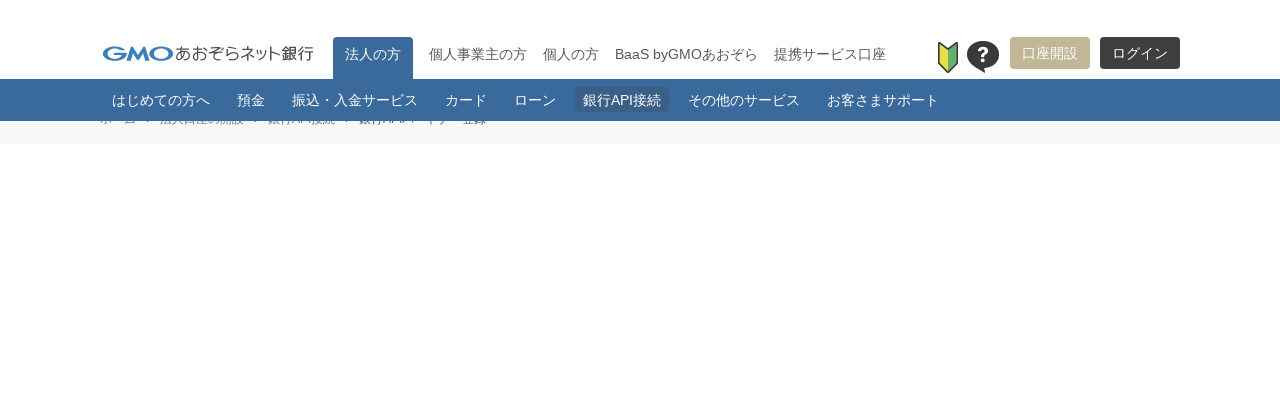

--- FILE ---
content_type: text/html; charset=UTF-8
request_url: https://gmo-aozora.com/baas/api-cooperation/apipartner.html
body_size: 598
content:
<!DOCTYPE html>
<html lang="ja" prefix="og: http://ogp.me/ns#">
<head>
      <!-- Google Tag Manager -->
    <script>(function(w,d,s,l,i){w[l]=w[l]||[];w[l].push({'gtm.start':
    new Date().getTime(),event:'gtm.js'});var f=d.getElementsByTagName(s)[0],
    j=d.createElement(s),dl=l!='dataLayer'?'&l='+l:'';j.async=true;j.src=
    'https://www.googletagmanager.com/gtm.js?id='+i+dl;f.parentNode.insertBefore(j,f);
    })(window,document,'script','dataLayer','GTM-N54H5VF');</script>
    <!-- End Google Tag Manager -->
  <meta http-equiv="Refresh" content="1; url=/business/api-cooperation/apipartner.html">
  <title>GMOあおぞらネット銀行</title>
</head>
<body>
  <!-- Google Tag Manager (noscript) -->
  <noscript><iframe src="https://www.googletagmanager.com/ns.html?id=GTM-N54H5VF"
  height="0" width="0" style="display:none;visibility:hidden"></iframe></noscript>
  <!-- End Google Tag Manager (noscript) -->
</body>
</html>


--- FILE ---
content_type: text/html; charset=UTF-8
request_url: https://gmo-aozora.com/business/api-cooperation/apipartner.html
body_size: 9133
content:
<!DOCTYPE html>
<html lang="ja" prefix="og: http://ogp.me/ns#">

<head>
  <meta charset="UTF-8">
  <title>銀行APIパートナー登録 | 銀行API接続 | 法人口座の開設 | GMOあおぞらネット銀行</title>
  <meta name="description" content="GMOあおぞらネット銀行の銀行API接続のご案内です。「すべてはお客さまのために。No.1テクノロジーバンクを目指して」をコーポレートビジョンに掲げ、サービスを提供して参ります。">
  <meta name="keywords" content="API,銀行API,銀行API接続,sunabar,法人口座,GMOあおぞらネット銀行,インターネット銀行,テクノロジー">
  <!-- OGP-->
  <meta property="og:site_name" content="GMOあおぞらネット銀行">
  <meta property="og:type" content="article">
  <meta property="og:url" content="http://gmo-aozora.com/business/api-cooperation/apipartner.html">
  <meta property="og:title" content="銀行APIパートナー登録 | 銀行API接続 | 法人口座の開設">
  <meta property="og:description" content="GMOあおぞらネット銀行の銀行API接続のご案内です「すべてはお客さまのために。No.1テクノロジーバンクを目指して」をコーポレートビジョンに掲げ、サービスを提供して参ります。">
  <meta property="og:image" content="https://gmo-aozora.com/assets/business/api-cooperation/common/img/ogp-partner.png">
  <meta property="article:publisher" content="https://www.facebook.com/GANetBank">
  <meta name="twitter:card" content="summary_large_image">
  <meta name="twitter:site" content="@GANetBank">
  <meta name="twitter:domain" content="GMOあおぞらネット銀行">
  <meta name="twitter:image:src" content="https://gmo-aozora.com/assets/business/api-cooperation/common/img/ogp-partner.png">
  <!-- End OGP-->
  <meta name="viewport" content="width=device-width, initial-scale=1.0">
  <meta http-equiv="X-UA-Compatible" content="ie=edge">
  <meta name="robots" content="index, follow">

    <!-- Home icon -->
  <link rel="shortcut icon" href="/favicon.ico" type="image/x-icon">
  <link rel="apple-touch-icon-precomposed" href="/assets/common/img/home_icon.png" />
  <!--<link rel="icon" type="image/png" href="/assets/common/img/home_icon.png">-->

  <!-- preload -->
  <link rel="preload" href="/assets/common/fonts/Subset-NotoSansJP-Regular.woff2" as="font" type="font/woff2" crossorigin />
  <link rel="preload" href="/assets/common/css/base.min.css" as="style">
  <link rel="preload" href="/assets/common/css/common.min.css" as="style">
  <link rel="preload" href="/assets/common/css/language.css" as="style">
  <link rel="preload" href="/assets/tekkumabot/css/chat-bot.css" as="style">
  <link rel="preload" href="/assets/common/js/common.min.js" as="script">

  <!-- common assets -->
  <link rel="stylesheet" href="/assets/common/css/base.min.css">
  <link rel="stylesheet" href="/assets/common/css/common.min.css">
  <link rel="stylesheet" href="/assets/tekkumabot/css/chat-bot.css">

  <script src="//ajax.googleapis.com/ajax/libs/jquery/3.2.1/jquery.min.js"></script>
  <script>window.jQuery || document.write('<script src="/assets/common/js/jquery-3.2.1.min.js"><\/script>')</script>
  <script src="/assets/common/js/common.min.js" defer></script>
      <!-- Google Tag Manager -->
    <script>(function(w,d,s,l,i){w[l]=w[l]||[];w[l].push({'gtm.start':
    new Date().getTime(),event:'gtm.js'});var f=d.getElementsByTagName(s)[0],
    j=d.createElement(s),dl=l!='dataLayer'?'&l='+l:'';j.async=true;j.src=
    'https://www.googletagmanager.com/gtm.js?id='+i+dl;f.parentNode.insertBefore(j,f);
    })(window,document,'script','dataLayer','GTM-N54H5VF');</script>
    <!-- End Google Tag Manager -->
  <!-- End common assets -->
  <link rel="canonical" href="http://gmo-aozora.com/business/api-cooperation/apipartner.html" />
  <!--page assets-->
  <link rel="stylesheet" href="/assets/business/api-cooperation/apipartner/css/apipartner.css">
  <script type="application/ld+json">
  {
    "@context": "http://schema.org",
    "@type": "BreadcrumbList",
    "itemListElement": [
      {
        "@type": "ListItem",
        "position": 1,
        "item": {
          "@id": "https://gmo-aozora.com/",
          "name": "ホーム"
        }
      }, {
        "@type": "ListItem",
        "position": 2,
        "item": {
          "@id": "https://gmo-aozora.com/business/",
          "name": "法人口座の開設"
        }
      }, {
        "@type": "ListItem",
        "position": 3,
        "item": {
          "@id": "https://gmo-aozora.com/business/api-cooperation/",
          "name": "銀行API接続"
        }
      }, {
        "@type": "ListItem",
        "position": 4,
        "item": {
          "@id": "http://gmo-aozora.com/business/api-cooperation/apipartner.html",
          "name": "銀行APIパートナー登録"
        }
      }
    ]
  }
  </script>
  <!-- End page assets-->
  <!-- h1タグ用ページタイトル -->
    <!-- JSON-LD markup generated by Google Structured Data Markup Helper. -->
  <script type="application/ld+json">
    {
      "@context" : "http://schema.org",
      "@type" : "Article",
      "headline" : "法人口座の開設　銀行APIパートナー登録",
      "url" : "http://gmo-aozora.com/business/api-cooperation/apipartner.html",
      "author" : {
        "@type" : "Person",
        "name" : "GMOあおぞらネット銀行株式会社",
        "url" : "https://gmo-aozora.com/"
      },
      "datePublished" : "2025/08/27",
      "articleBody" : "銀行APIパートナー登録 クライアントに対し、銀行API接続のシステム開発や、組込型金融を活用したプロダクトを積極的に提案・開発支援されている企業さまを「銀行APIパートナー」として登録し、銀行APIや組込型金融の活用・導入を検討中の事業者さまとつなぐプログラムです。新規案件の獲得につながるだけでなく、銀行APIのエキスパートとしてアピールでき、企業ブランディングにも活用いただけます。"
    }
  </script>
</head>

<body class="preSet biz-api">
  <!-- Google Tag Manager (noscript) -->
  <noscript><iframe src="https://www.googletagmanager.com/ns.html?id=GTM-N54H5VF"
  height="0" width="0" style="display:none;visibility:hidden"></iframe></noscript>
  <!-- End Google Tag Manager (noscript) -->
<noscript class="noscript">
  <p class="u-fts-2pt4">JavaScript が無効になっています</p>
  <p>当サイトをご覧いただくには、ご利用のブラウザでJavaScriptが有効となっている必要がございます。<br class="u-pc-only">お手数ですがブラウザ設定でJavaScriptを有効にしてください。</p>
</noscript>

<header class="l-header biz">
  <div class="l-header_container">
    <h1 class="l-header_logo">
      <a href="/">法人口座の開設　銀行APIパートナー登録 | GMOあおぞらネット銀行</a>
    </h1>

    <ul class="l-header_uNav">
      <li class="l-header_uNav-biz">
        <a class="l-header_textLink" href="/business/">法人の方</a>
      </li>
      <li class="l-header_uNav-sbiz">
        <a class="l-header_textLink" href="/smallbusiness/">個人事業主の方</a>
      </li>
      <li class="l-header_uNav-priv">
        <a class="l-header_textLink" href="/priv/">個人の方</a>
      </li>
      <li class="l-header_uNav-pfbank">
        <a class="l-header_textLink" href="/baas/">BaaS byGMOあおぞら</a>
      </li>
      <li class="l-header_uNav-teikei">
        <a class="l-header_textLink" href="/teikei-service/">提携サービス口座</a>
      </li>
    </ul>

    <div class="l-header_firstloginWrap">
      <a class="l-header_firstlogin-icon" href="/business/account/firstsetting.html"></a>
      <span class="l-header_firstlogin-balloon">はじめてのログイン</span>
    </div>

    <div class="l-header_supportWrap">
      <a class="l-header_support-icon" href="/support/">お客さまサポート</a>
    </div>

    <ul class="l-header_button">
      <li>
        <a class="l-header_btn-openAccount" href="/business/account/#flow">口座開設</a>
      </li>
      <li>
        <a class="l-header_btn-login no-lp" href="https://sso.gmo-aozora.com/corp/b2c/login" target="_blank">ログイン</a>
      </li>
    </ul>
  </div>

  <ul class="l-header_spNav">
    <li class="l-header_spNav_item l-header_loginIcon">
      <a href="https://sso.gmo-aozora.com/corp/b2c/login" target="_blank" class="no-lp"><img src="/assets/common/img/sp/lock3.svg" alt="ログイン" title="ログイン"></a>
    </li>
    <li class="l-header_spNav_item l-header_spMenu">
      <div class="l-header_spMenuToggle">
        <span></span>
        <span></span>
        <span></span>
      </div>
    </li>
  </ul>

  <div class="l-header_drawerContainer">
    <div class="l-header_drawerWrap">

      <nav class="l-header_globalNavWrap">

        <div class="l-header_utilWrap">
          <ul class="l-header_utilNav">
            <li class="l-header_uNav_item">
              <a class="l-header_btn-openAccount" href="/business/account/#flow">口座開設</a>
            </li>
            <li class="l-header_uNav_item item_hide">
              <ul class="l-header_utilLink">
                <li class="l-header_utilLink_item">
                  <a class="l-header_utilLink_link interest" href="/business/contents/interest.html">金利</a>
                </li>
                <li class="l-header_utilLink_item">
                  <a class="l-header_utilLink_link fee" href="/business/contents/fee.html">手数料</a>
                </li>
                <li class="l-header_utilLink_item">
                  <a class="l-header_utilLink_link atm" href="/business/contents/atm.html">ATM</a>
                </li>
              </ul>
            </li>
            <li class="l-header_uNav_item">
              <a class="l-header_textLink" href="/business/">法人のお客さま</a>
            </li>
            <li class="l-header_uNav_item">
              <a class="l-header_textLink" href="/baas/">BaaS byGMOあおぞら</a>
            </li>
            <li class="l-header_uNav_item">
              <a class="l-header_textLink" href="/teikei-service/">提携サービス口座</a>
            </li>
            <li class="l-header_uNav_item">
              <a class="l-header_textLink" href="/priv/">個人口座</a>
            </li>
            <li class="l-header_uNav_item">
              <a class="l-header_textLink" href="/support/">お客さまサポート</a>
            </li>
          </ul>
        </div>

        <ul class="l-header_globalNav">
          <li class="l-header_gNav_item">
            <span class="l-header_gNav_item_hdg gnav_biz-account">はじめての方へ</span>
            <div class="l-header_subNav_block">
              <div class="l-header_subNav_wrap cat-first">
                <p class="l-header_subNav_heading"><span>はじめての方へ</span></p>
                <ul class="l-header_subNav">
                  <li class="l-header_subNav_item l-header_subNav_subhead"><a href="/business/contents/">はじめての方へ</a></li>
                  <li class="l-header_subNav_item"><a href="/business/service/">商品・サービス一覧</a></li>
                  <li class="l-header_subNav_item"><a href="/business/service/needs_lineup.html">ニーズに沿った各種商品・サービス</a></li>
                  <li class="l-header_subNav_item"><a href="/business/contents/interest.html">金利</a></li>
                  <li class="l-header_subNav_item"><a href="/business/contents/fee.html">手数料</a></li>
                  <li class="l-header_subNav_item"><a href="/business/service/smartphone_atm.html">スマホATM</a></li>
                  <li class="l-header_subNav_item"><a href="/business/contents/atm.html">ATM</a></li>
                  <li class="l-header_subNav_item"><a href="/business/contents/code-branch.html">支店名・支店番号一覧</a></li>
                  <li class="l-header_subNav_item"><a href="/business/case/">ご利用事例</a></li>
                  <li class="l-header_subNav_item"><a href="/business/needs/">このようなご要望にお応え</a></li>

                  <li class="l-header_subNav_item l-header_subNav_subhead"><a href="/business/account/">口座開設</a></li>
                  <li class="l-header_subNav_item"><a href="/business/account/flow.html">法人口座ご利用までの流れ</a></li>
                  <li class="l-header_subNav_item"><a href="/business/account/firstsetting.html">法人口座初期設定ガイド</a></li>
                  <li class="l-header_subNav_item"><a href="/business/account/saitan.html">最短即日かんたん口座開設</a></li>
                  <li class="l-header_subNav_item"><a href="/business/account/possession.html">当社に保有いただける代表口座について</a></li>
                  <li class="l-header_subNav_item"><a href="/business/account/visadebit-start.html">使ってみよう！ビジネスデビットカード</a></li>
                </ul>
              </div>
            </div>
          </li>
          <li class="l-header_gNav_item">
            <span class="l-header_gNav_item_hdg gnav_biz-deposit">預金</span>
            <div class="l-header_subNav_block">
              <div class="l-header_subNav_wrap cat-deposit-yen">
                <p class="l-header_subNav_heading"><span>預金</span></p>
                <ul class="l-header_subNav">
                  <li class="l-header_subNav_item"><a href="/business/yendeposit/">円預金</a></li>
                  <li class="l-header_subNav_item"><a href="/business/yendeposit/saving.html">円普通預金・決済用預金</a></li>
                  <li class="l-header_subNav_item"><a href="/business/yendeposit/fixed.html">円定期預金</a></li>
                  <li class="l-header_subNav_item"><a href="/business/foreigndeposit/">外貨預金</a></li>
                </ul>
              </div>
            </div>
          </li>
          <li class="l-header_gNav_item">
            <span class="l-header_gNav_item_hdg gnav_biz-service">振込・入金サービス</span>
            <div class="l-header_subNav_block">
              <div class="l-header_subNav_wrap cat-service">
                <p class="l-header_subNav_heading"><span>振込・入金サービス</span></p>
                <ul class="l-header_subNav">
                  <li class="l-header_subNav_item"><a href="/business/service/payment.html">振込・振替</a></li>
                  <li class="l-header_subNav_item"><a href="/business/service/bundle.html">総合振込・一括振込</a></li>
                  <li class="l-header_subNav_item"><a href="/business/service/account-transfer.html">口座振替</a></li>
                  <li class="l-header_subNav_item"><a href="/business/service/auto-received.html">定額自動振込</a></li>
                  <li class="l-header_subNav_item"><a href="/business/service/immediate.html">即時入金</a></li>
                  <li class="l-header_subNav_item"><a href="/business/service/transfer.html">振込入金口座</a></li>
                  <li class="l-header_subNav_item"><a href="/business/service/apipayment.html">リアルタイム振込・入金サービス</a></li>
                  <li class="l-header_subNav_item"><a href="/business/service/pay-easy.html">Pay-easy（ペイジー）</a></li>
                  <li class="l-header_subNav_item"><a href="/business/service/aozoraprime.html">振込料金とくとく会員</a></li>
                  <li class="l-header_subNav_item"><a href="/business/service/smart-furikomi">スマート振込承認</a></li>
                  <li class="l-header_subNav_item"><a href="/business/service/overseas-remittance/">海外送金</a></li>
                  <li class="l-header_subNav_item"><a href="/business/service/payb.html">PayB払込票支払いサービス</a></li>
                </ul>
              </div>
            </div>
          </li>
          <li class="l-header_gNav_item">
            <span class="l-header_gNav_item_hdg gnav_biz-card">カード</span>
            <div class="l-header_subNav_block">
              <div class="l-header_subNav_wrap cat-card">
                <p class="l-header_subNav_heading"><span>カード</span></p>
                <ul class="l-header_subNav">
                  <li class="l-header_subNav_item l-header_subNav_subhead"><a href="/business/card/">ビジネスデビットカード</a></li>
                  <li class="l-header_subNav_item"><a href="/business/card/subcard.html">サブカード</a></li>
                  <li class="l-header_subNav_item"><a href="/business/card/anshinservice.html">安心サービス</a></li>
                  <li class="l-header_subNav_item"><a href="/business/card/secure-emv.html">EMV 3-Dセキュア</a></li>
                  <li class="l-header_subNav_item"><a href="/business/card/paylater.html">後払いオプション</a></li>
                  <li class="l-header_subNav_item"><a href="/business/card/debit-update.html">デビットカードの更新</a></li>
                  <li class="l-header_subNav_item"><a href="/business/card/use/">利用例</a></li>
                  <li class="l-header_subNav_item"><a href="/business/card/bizoffer.html">優待サービス<br>（Visaビジネスオファー）</a></li>
                  <li class="l-header_subNav_item"><a href="/business/card/creditcard/">GMOあおぞらビジネス<br>クレジットカード</a></li>
                </ul>
              </div>
            </div>
          </li>
          <li class="l-header_gNav_item">
            <span class="l-header_gNav_item_hdg gnav_biz-financing">ローン</span>
            <div class="l-header_subNav_block">
              <div class="l-header_subNav_wrap cat-financing">
                <p class="l-header_subNav_heading"><span>ローン</span></p>
                <ul class="l-header_subNav">
                  <li class="l-header_subNav_item"><a href="/business/financing/anshinwide.html">融資（利用）枠型ビジネスローンあんしんワイド</a></li>
                  <li class="l-header_subNav_item"><a href="/business/financing/anshinwide_kariire.html">あんしんワイド（お借入方法）</a></li>
                  <li class="l-header_subNav_item"><a href="/business/financing/anshinwide_hensai.html">あんしんワイド（ご返済方法）</a></li>
                  <li class="l-header_subNav_item"><a href="/business/financing/anshinwide.html#p-anshin-simulation">あんしんワイド（借入シミュレーション）</a></li>
                  <li class="l-header_subNav_item"><a href="/business/financing/anshinwide_freee.html">あんしんワイド（freee入出金管理サービス連携方法）</a></li>
                  <li class="l-header_subNav_item"><a href="/business/financing/freee_loan.html">GMOあおぞらビジネスローン<br>（freee会員向け）</a></li>
                  <li class="l-header_subNav_item"><a href="/business/financing/yayoi_loan.html">GMOあおぞらビジネスローン<br>for 弥生ユーザー</a></li>
                  <li class="l-header_subNav_item"><a href="/business/financing/advancepay.html">GMOあおぞら立替払い</a></li>
                </ul>
              </div>
            </div>
          </li>
          <li class="l-header_gNav_item">
            <span class="l-header_gNav_item_hdg gnav_biz-api">銀行API接続</span>
            <div class="l-header_subNav_block">
              <div class="l-header_subNav_wrap cat-api">
                <p class="l-header_subNav_heading"><span>銀行API接続</span></p>
                <ul class="l-header_subNav">
                  <li class="l-header_subNav_item l-header_subNav_subhead"><a href="/business/api-cooperation/">銀行API接続TOP</a></li>
                  <li class="l-header_subNav_item"><a href="/baas/case/">ご利用事例</a></li>
                  <li class="l-header_subNav_item"><a href="/business/api-cooperation/api-application.html">銀行API接続申込</a></li>
                  <li class="l-header_subNav_item"><a href="/business/api-cooperation/support.html">お問い合わせ・資料請求</a></li>
                  <li class="l-header_subNav_item"><a href="/business/api-cooperation/partnerpg.html">銀行APIパートナープログラム</a></li>
                  <li class="l-header_subNav_item"><a href="/business/api-cooperation/apipartner.html">銀行APIパートナー登録</a></li>
                </ul>
              </div>
            </div>
          </li>
          <li class="l-header_gNav_item">
            <span class="l-header_gNav_item_hdg gnav_biz-great-service">その他のサービス</span>
            <div class="l-header_subNav_block">
              <div class="l-header_subNav_wrap cat-service">
                <p class="l-header_subNav_heading"><span>その他のサービス</span></p>
                <ul class="l-header_subNav u-pb-0">
                  <li class="l-header_subNav_item"><a href="/business/fx/">GMOあおぞらFX</a></li>
                  <li class="l-header_subNav_item"><a href="/business/service/hozen-kun.html">預金債権保全くん</a></li>
                </ul>
                <ul class="l-header_subNav u-pb-0">
                  <li class="l-header_subNav_item"><a href="/business/service/multiple-id.html">複数口座（追加口座）・ビジネスID管理</a></li>
                  <li class="l-header_subNav_item"><a href="/business/service/clientcert.html">電子証明書</a></li>
                  <li class="l-header_subNav_item"><a href="/business/service/apps.html">スマートフォンアプリ</a></li>
                </ul>
                <ul class="l-header_subNav u-pb-0">
                  <li class="l-header_subNav_item"><a href="/business/service/business-support.html">ビジネスサポートサービス</a></li>
                  <li class="l-header_subNav_item"><a href="/business/service/cashmanagement.html">freee入出金管理アプリ</a></li>
                  <li class="l-header_subNav_item"><a href="/business/service/accountstatement.html">他社明細おまとめ表示サービス</a></li>
                </ul>
                <ul class="l-header_subNav">
                  <li class="l-header_subNav_item"><a href="/business/service/invitation/">法人紹介プログラム</a></li>
                  <li class="l-header_subNav_item"><a href="/business/service/point.html">ポイントサービス</a></li>
                  <li class="l-header_subNav_item"><a href="/business/service/business-partner.html">法人支援提携パートナー</a></li>
                  <li class="l-header_subNav_item"><a class="link-external" target="_blank" href="https://go.gmo-connect.com/gmo-aozora/">ビジネスコミュニティ</a></li>
                  <li class="l-header_subNav_item"><a href="/business/service/invoice.html">請求書管理・支払い サービス</a></li>
                  <li class="l-header_subNav_item"><a href="/business/service/pgmultipayment.html">PGマルチペイメントサービス</a></li>
                </ul>
              </div>
            </div>
          </li>
          <li class="l-header_gNav_item">
            <span class="l-header_gNav_item_hdg gnav_biz-support">お客さまサポート</span>
            <div class="l-header_subNav_block">
              <div class="l-header_subNav_wrap cat-support">
                <p class="l-header_subNav_heading">お客さまサポート</p>
                <ul class="l-header_subNav">
                  <li class="l-header_subNav_item l-header_subNav_subhead"><a href="/support/">お客さまサポート一覧</a></li>
                  <li class="l-header_subNav_item"><a href="https://help.gmo-aozora.com/" class="no-lp" target="_blank">よくあるご質問</a></li>
                  <li class="l-header_subNav_item"><a href="/business/news/maintenance.html">メンテナンス情報</a></li>
                  <li class="l-header_subNav_item"><a href="/business/news/obstacle.html">障害情報</a></li>
                  <li class="l-header_subNav_item"><a href="/support/guide.html">ガイド一覧</a></li>
                  <li class="l-header_subNav_item"><a href="/business/account/firstsetting.html">はじめてログインするお客さま</a></li>
                  <li class="l-header_subNav_item"><a href="/support/taiken/">操作体験版</a></li>
                  <li class="l-header_subNav_item"><a href="/support/linemessage/">LINE通知メッセージ</a></li>
                  <li class="l-header_subNav_item"><a href="/support/column/">コラム『えっ、そんな機能あったの！？』</a></li>
                  <li class="l-header_subNav_item"><a href="/support/accessibility.html">障がいのあるお客さまへ</a></li>
                  <li class="l-header_subNav_item"><a href="/business/contents/movie/">サービス紹介動画ライブラリ</a></li>
                  <li class="l-header_subNav_item"><a href="/support/account-change-template.html">ラクラク口座変更通知メーカー</a></li>
                </ul>
              </div>
            </div>
          </li>
        </ul>
      </nav>
    </div>
  </div>
</header>
  <main>
    <!-- pageHeader-->
    <div class="p-apipartner_breadcrumb">
      <div class="l-breadcrumb_wrap">
        <ol class="l-breadcrumb">
          <li class="l-breadcrumb_item"><a href="/">ホーム</a></li>
          <li class="l-breadcrumb_item"><a href="/business/">法人口座の開設</a></li>
          <li class="l-breadcrumb_item"><a href="/business/api-cooperation/">銀行API接続</a></li>
          <li class="l-breadcrumb_item">銀行APIパートナー登録</li>
        </ol>
      </div>
    </div>
    <!-- End pageHeader-->

    <!-- hero -->
    <div class="p-apipartner_hero">
      <div class="p-apipartner_heroInner">
        <h1 class="p-apipartner_heroTitle">銀行APIパートナー<br class="u-sp-only">登録</h1>
        <p class="p-apipartner_heroRead">システム開発/導入支援を<br class="u-sp-only">行う開発企業さま</p>
        <p class="p-apipartner_heroText">企業ブランディングに<br class="u-sp-only">ぜひご活用ください！</p>
      </div>
    </div>

    <!-- pageContent -->
    <div class="l-container-A l-limitedWidth">
      <div class="l-limitedWidth-innerA">
        <p>クライアントに対し、銀行API接続のシステム開発や、組込型金融を活用したプロダクトを積極的に提案・開発支援されている企業さまを「銀行APIパートナー」として登録し、銀行APIや組込型金融の活用・導入を検討中の事業者さまとつなぐプログラムです。新規案件の獲得につながるだけでなく、銀行APIのエキスパートとしてアピールでき、企業ブランディングにも活用いただけます。</p>
      </div>
    </div>

    <!-- パートナー登録をするメリット -->
    <section class="l-container-A p-apipartner_bgc">
      <div class="l-limitedWidth">
        <div class="l-limitedWidth-innerA">
          <h2 class="p-apipartner_title">銀行APIや金融サービスなど<br class="u-sp-only">の開発実績がある企業さまを<br class="u-sp-only">募集しています！</h2>
          <div class="p-apipartner_box">
            <h3 class="heading-01">パートナー登録をするメリット</h3>
            <ul class="p-apipartner_lst">
              <li class="p-apipartner_lstItem"><span>DXや新規サービス開発の提案に、積極的に銀行APIを活用できる</span></li>
              <li class="p-apipartner_lstItem"><span>銀行APIのエキスパートとして、各所にアピールできる</span></li>
              <li class="p-apipartner_lstItem"><span>本プログラムのご登録、Webサイト掲載は無料。<br>新規案件獲得のチャンスに</span></li>
              <li class="p-apipartner_lstItem"><span>組込型金融を活用した新規プロダクト開発を検討中の事業者さまからの<br class="u-pc-only">ご要望、ご連絡に対して直接のコンタクト・ご契約が可能<sup>※</sup></span></li>
            </ul>
            <figure class="p-apipartner_boxImg">
              <picture>
                <source media="(max-width:768px)" srcset="/assets/business/api-cooperation/apipartner/img/img1_sp.webp">
                <source media="(min-width:769px)" srcset="/assets/business/api-cooperation/apipartner/img/img1.webp">
                <img src="/assets/business/api-cooperation/apipartner/img/img1.png" width="391" height="246" alt="">
              </picture>
            </figure>
          </div>
          <p class="p-apipartner_note note-withAste">※ 当社はパートナー認定された企業のWebサイトへの掲載のみで、案件紹介等のマッチングは行いません</p>
        </div>
      </div>
    </section>

    <!-- 「銀行APIパートナー」登録基準 -->
    <section class="l-container-A l-limitedWidth">
      <div class="l-limitedWidth-innerA">
        <p class="p-apipartner_button u-mb-4"><a class="p-apipartner_buttonInner no-lp" href="https://forms.office.com/r/ZZ7nrMjLFA" target="_blank">ご登録のお申込み<br>お問い合わせ</a></p>
        <h2 class="heading-01">「銀行APIパートナー」登録基準</h2>
        <div class="p-apipartner_area">
          <p class="u-mb-0pt8">本プログラムのご利用にあたっては、以下の条件を満たす企業さまを「銀行APIパートナー」として登録いたします<sup>※</sup></p>
          <ol class="oList-A">
            <li class="oList-A_item">当社の法人口座保有</li>
            <li class="oList-A_item">開発サービス提供者としての実績が2サービス以上ある（プロダクトのご提示をお願いします）</li>
            <li class="oList-A_item">当社銀行APIを活用したプロダクト開発の実績がある（当社API接続が別途必要です）</li>
            <li class="oList-A_item">当社以外の金融機関に関わる開発サービス提供実績がある（尚可）</li>
            <li class="oList-A_item">当社が定める銀行APIパートナープログラム利用規約に同意していただけること</li>
          </ol>
          <p>◎現時点で条件を満たしていない場合でも、当社担当が登録までサポートしますので、お気軽にご相談ください。</p>
          <p class="u-fts-1 note-withAste">※ ご登録に際する当社所定の審査の結果、ご希望に沿えない場合もございます。あらかじめご了承ください。</p>
        </div>
        <p class="p-apipartner_button p-apipartner_button--bgc u-mt-3pt2"><a class="p-apipartner_buttonInner" href="/business/api-cooperation/partnerpg.html">銀行APIパートナープログラム（TOP）</a></p>
      </div>
    </section>

    <!-- End pageContent-->
    <div id="go-pageTop"><a href="#"></a></div>
  </main>

  <footer class="l-footer biz">
  <div class="l-footer_topWrap">
    <div class="l-footer_grid">
      <ul class="l-footer_primNav">
        <li class="l-footer_primNav_list"><a href="/business/contents/">はじめての方へ</a></li>
        <li class="l-footer_primNav_list"><a href="/business/contents/fee.html">手数料</a></li>
        <li class="l-footer_primNav_list"><a href="/business/contents/atm.html">ATM</a></li>
        <li class="l-footer_primNav_list"><a href="/business/yendeposit/">円預金</a></li>
        <li class="l-footer_primNav_list"><a href="/business/foreigndeposit/">外貨預金</a></li>
        <li class="l-footer_primNav_list"><a href="/business/financing/freee_loan.html">GMOあおぞらビジネスローン<br>（freee会員向け）</a></li>
        <li class="l-footer_primNav_list"><a href="/business/financing/anshinwide.html">融資（利用）枠型ビジネスローン<br>あんしんワイド</a></li>
      </ul>
      <ul class="l-footer_primNav">
        <li class="l-footer_primNav_list"><a href="/business/service/">商品・サービス一覧</a></li>
        <li class="l-footer_primNav_list"><a href="/business/service/transfer.html">振込入金口座</a></li>
        <li class="l-footer_primNav_list"><a href="/business/card/">ビジネスデビットカード</a></li>
        <li class="l-footer_primNav_list"><a href="/business/service/multiple-id.html">複数口座・ビジネスID管理</a></li>
        <li class="l-footer_primNav_list"><a href="/business/service/apps.html">スマートフォンアプリ</a></li>
        <li class="l-footer_primNav_list"><a href="/business/service/overseas-remittance/">海外送金</a></li>
      </ul>
      <ul class="l-footer_primNav">
        <li class="l-footer_primNav_list"><a href="/support/taiken/">操作体験版</a></li>
        <li class="l-footer_primNav_list"><a href="/business/case/">利用事例</a></li>
        <li class="l-footer_primNav_list"><a href="/support/">お客さまサポート一覧</a></li>
        <li class="l-footer_primNav_list"><a href="https://help.gmo-aozora.com/" target="_blank" class="no-lp">よくあるご質問</a></li>
        <li class="l-footer_primNav_list"><a href="/startupuseful/">起業に関するお役立ち情報</a></li>
        <li class="l-footer_primNav_list"><a href="/column/financing/">資金調達・融資に関するお役立ち情報</a></li>
        <li class="l-footer_primNav_list"><a href="/column/businessimprovement/">経営改善に関するお役立ち情報</a></li>
      </ul>
    </div>
  </div>

  <div class="l-footer_bottomWrap">
    <div class="l-limitedWidth">
      <ul class="l-footer_secNav">
        <li class="l-footer_secNav_item"><a href="/company/">会社情報</a></li>
        <li class="l-footer_secNav_item"><a href="/policy/">各種方針</a></li>
        <li class="l-footer_secNav_item"><a href="/policy/resolve-complaints.html">苦情・紛争解決機関</a></li>
        <li class="l-footer_secNav_item"><a href="/provision/">規程・約款一覧</a></li>
        <li class="l-footer_secNav_item"><a href="/security/attention.html">金融犯罪の注意喚起</a></li>
        <li class="l-footer_secNav_item"><a href="/cdd/">定期的なお客さま情報のご確認のお願い</a></li>
        <li class="l-footer_secNav_item"><a href="/security/unregistered.html">無登録業者に関するご注意</a></li>
        <li class="l-footer_secNav_item"><a href="/security/">セキュリティ対策</a></li>
        <li class="l-footer_secNav_item"><a href="/sitemap/">サイトマップ</a></li>
        <li class="l-footer_secNav_item"><a href="/status/productstatus.html">サービス稼働状況</a></li>
      </ul>
      <div class="l-footer_info">
        <div class="l-footer_note">
          <p class="l-footer_bankCode">GMOあおぞらネット銀行株式会社（金融機関コード：0310）<br>
            登録金融機関　関東財務局長（登金）第665号<br>
            一般社団法人　金融先物取引業協会加入</p>
          <p class="l-footer_copyright"><small>Copyright &copy; 2026 GMO Aozora Net Bank, Ltd. All Rights Reserved.</small></p>
        </div>
      </div>
    </div>
  </div>
</footer>
<footer>
  <div class="l-footer_snsArea">
    <a href="/" class="l-footer_snsArea_logo"><img src="/assets/common/img/logo-A.svg" alt="GMOあおぞらネット銀行" height="20" class="l-footer_logo"></a>
    <ul class="l-footer_snsIcon">
      <li class="l-footer_snsIcon_item"><a href="https://www.facebook.com/GANetBank" target="_blank"><span class="icon-facebook-gray"></span></a></li>
      <li class="l-footer_snsIcon_item"><a href="https://x.com/GANetBank" target="_blank"><span class="icon-x-twitter-gray"></span></a></li>
    </ul>
  </div>
  <!-- GMO セキュリティリスト -->
  <script type="text/javascript" charset="UTF-8" src="https://cache.img.gmo.jp/gmo/security/script.min.js" id="gmosecuritytag" async="async"></script>
  <!-- グローバルサイン -->
  <div class="l-footer_info-bnrarea">
    <div class="l-footer_info_addbnr">
      <span id="brs_siteseal_tag" oncontextmenu="return false;">
        <a id="gmobrs_seal_profile_link">
        <img decoding="async" alt="dark_typeA_115x57.png" id="gmobrs_seal_image" width="115" height="57" src="#" style="display: none" />
        </a>
      </span>
      <script>
        window.addEventListener('load', () => {
          let s = document.createElement("script");
          s.src = "https://seal.brandsecurity.gmo/static/js/siteseal.js"
          document.body.appendChild(s);
        });
      </script>
    </div>
    <div class="l-footer_info_addbnr">
      <span id="ss_img_wrapper_2021gmogs_115-57_ja">
        <a href="https://jp.globalsign.com/" target="_blank" rel="nofollow"><img alt="SSL　GMOグローバルサインのサイトシール" border="0" id="ss_img" src="//seal.globalsign.com/SiteSeal/images/gs_noscript_115-57_ja.gif"></a>
      </span>
      <script type="text/javascript" src="//seal.globalsign.com/SiteSeal/2021gmogs_115-57_ja.js" defer="defer"></script>
    </div>
  </div>
</footer>
<footer class="l-logofooter">
  <!-- GMOグループフッター -->
  <script type="text/javascript" charset="UTF-8" src="https://cache.img.gmo.jp/gmo/footer/aozora/script.min.js" id="gmofootertag" async="async"></script>
</footer>
<div class="l-body_overlay"></div>    <!-- keep parameter -->
  <script>
      window.addEventListener('DOMContentLoaded', function(e) {
        var param = location.search;
        //Parameters => Genearte Array
        var paramSplit = param.substring(1).split('&');
        var paramArry = new Array();
        paramSplit.forEach(function(val){
          var prm_val = val.split('=');
          paramArry[prm_val[0]] = prm_val[1];
        });

        if(param.indexOf("?") >= 0 && !param.match(/case_id/g)) {
          Array.prototype.forEach.call(document.querySelectorAll("a"), function(x) {

            var href = x.getAttribute("href");
            var connect_str = href.match(/\?/) ? '&' : '?';
            var external_link;
            if((href.match(/^http?:\/\//g) || href.match(/^https?:\/\//g)) && !href.match(/gmo-aozora/g)){
              external_link = true;
            }
            if(!href.match(/#/g) && !href.match(/play\.google\.com/g) && !param.match(/stt_lang=/g) && !param.match(/flow_id=/g) && !param.match(/pref=/g) && !external_link) {
              if(href.match(/\?/g)){
                x.setAttribute("href", href + '&' + param.substring(1));
              } else {
                x.setAttribute("href", href + param);
              }
            } else if(href.match(/play\.google\.com/g)){
                return false;
            } else if(param.match(/stt_lang=/g) || param.match(/flow_id=/g) || param.match(/pref=/g) && !external_link){
              delete paramArry.stt_lang;
              delete paramArry.flow_id;
              delete paramArry.pref;
              //Array => Generate Parameter
              var set_paramArry = new Array();
              for(var key in paramArry){
                var join_param = key + '=' + paramArry[key];
                set_paramArry.push(join_param);
              }
              if(set_paramArry.length > 0){
                set_param = connect_str + set_paramArry.join('&');
                x.setAttribute("href", href + set_param);
              }
            } else if(href.match(/#/g)) {
              var split = href.split("#");
              if(href.match(/\?/g)){
                x.setAttribute("href", split[0] + '&' + param.substring(1) + "#" + split[1]);
              } else {
                x.setAttribute("href", split[0] + param + "#" + split[1]);
              }
            }
          });
        }
      });
  </script>

  <!-- GMO Financial Holdings header -->
  <script type="text/javascript" charset="UTF-8" src="https://cache.img.gmo.jp/gmo/header/aozora/script.min.js" id="gmoheadertag" async="async"></script>
  <!-- End GMO Financial Holdings header -->
  <script type="text/javascript" charset="UTF-8" src="/assets/common/js/to-redirect-page.js" defer></script>

  <!-- search -->
  <script type="text/javascript">
    (function() {
      var da = document.createElement('script');
      da.type = 'text/javascript'; da.async = true;
      if ('https:' == document.location.protocol) {
        da.src =  'https://rsv.dga.jp/s/aozora_t/search_tool_n3.js';
      } else {
        da.src =  'http://cache.dga.jp/s/aozora_t/search_tool_n3.js';
      }
      var sc  = document.getElementsByTagName('script')[0];
      sc.parentNode.insertBefore(da, sc);
    })();
  </script>

</body>

</html>

--- FILE ---
content_type: text/css
request_url: https://gmo-aozora.com/assets/common/css/base.min.css
body_size: 7729
content:
@charset "UTF-8";/*! minireset.css v0.0.3 | MIT License | github.com/jgthms/minireset.css | Copyright © 2016 Jeremy Thomas */blockquote,body,dd,dl,dt,fieldset,figure,h1,h2,h3,h4,h5,h6,hr,html,iframe,legend,li,ol,p,pre,textarea,ul{margin:0;padding:0}h1,h2,h3,h4,h5,h6{font-size:100%;font-weight:400}ul{list-style:none}html{box-sizing:border-box}*,:after,:before{box-sizing:inherit}audio,embed,iframe,img,object,video{height:auto;max-width:100%}iframe{border:0}table{border-collapse:collapse;border-spacing:0}th{font-weight:400}td,th{padding:0;text-align:left}fieldset{border:none}button,input,select,textarea{margin:0;padding:0;background:0 0;border:none;border-radius:0;outline:0;-webkit-appearance:none;-moz-appearance:none;appearance:none;font:inherit}html{font-size:62.5%;height:100%;background-color:#fff}body{display:flex;flex-direction:column;overflow-x:hidden;color:#24272b;font-family:Roboto-Regular,-apple-system,BlinkMacSystemFont,Subset-NotoSansJP-Regular,'Hiragino Sans','Hiragino Kaku Gothic ProN','游ゴシック Medium',meiryo,sans-serif;font-size:1.6rem;line-height:1.8;min-height:calc(100vh - 29px);background-color:#fff;animation:fadeIn 1.2s ease 0s 1 normal}_::-webkit-full-page-media,_:future,:root body{-webkit-font-smoothing:antialiased}@media screen and (max-width:768px){body{overflow-x:hidden;min-width:initial;min-height:100vh}}main{display:block;flex-grow:1;position:relative}::-ms-backdrop,main{overflow:hidden;min-height:calc(100vh - 483px)}@media screen and (max-width:768px){::-ms-backdrop,main{min-height:initial}}img[src$=".svg"]{width:100%}p{text-align:center}@media screen and (max-width:568px){p{text-align:left}}em{font-style:normal;padding:0 .4rem}small{font-size:1.3rem}sub,sup{vertical-align:baseline;font-weight:400}li sub,li sup,p sub,p sup{font-size:1.2rem}h1 sub,h1 sup,h2 sub,h2 sup{font-size:1.3rem}a{color:#4a525a;text-decoration:none;cursor:pointer;transition:color .3s,background .3s,opacity .3s}::selection{color:#fff;background-color:rgba(23,23,23,.8)}::-moz-selection{color:#fff;background-color:rgba(23,23,23,.8)}body:not(.chat-support) .wrapper{display:flex;flex-direction:column;min-height:100vh}.preSet *{-webkit-transition:none!important;-moz-transition:none!important;-ms-transition:none!important;transition:none!important}@font-face{font-family:Subset-NotoSansJP-Regular;src:url(/assets/common/fonts/Subset-NotoSansJP-Regular.woff2) format("woff2"),url(/assets/common/fonts/Subset-NotoSansJP-Regular.woff) format("woff"),url(/assets/common/fonts/Subset-NotoSansJP-Regular.otf) format("opentype");font-display:swap}@font-face{font-family:Roboto-Light;src:url(/assets/common/fonts/Roboto-Light.ttf) format("truetype");font-display:swap}@font-face{font-family:Roboto-Regular;src:url(/assets/common/fonts/Roboto-Regular.ttf) format("truetype");font-display:swap}@font-face{font-family:RobotoCondensed-Regular;src:url(/assets/common/fonts/RobotoCondensed-Regular.ttf) format("truetype");font-display:swap}@font-face{font-family:icomoon;src:url(/assets/common/fonts/icomoon.eot?w6y9te);src:url(/assets/common/fonts/icomoon.eot?w6y9te#iefix) format("embedded-opentype"),url(/assets/common/fonts/icomoon.ttf?w6y9te) format("truetype"),url(/assets/common/fonts/icomoon.woff?w6y9te) format("woff"),url(/assets/common/fonts/icomoon.svg?w6y9te#icomoon) format("svg");font-weight:400;font-style:normal}[class*=" icon-"],[class^=icon-]{font-family:icomoon!important;speak:none;font-style:normal;font-weight:400;font-variant:normal;text-transform:none;line-height:1;-webkit-font-smoothing:antialiased;-moz-osx-font-smoothing:grayscale}.icon-add::before{content:"\e900"}.icon-android::before{content:"\e901"}.icon-arrow-forward::before{content:"\e902"}.icon-arrow-right::before{content:"\e903"}.icon-bankbook::before{content:"\e904"}.icon-cashcard::before{content:"\e905"}.icon-first-page::before{content:"\e906"}.icon-graph::before{content:"\e907"}.icon-last-page::before{content:"\e908"}.icon-minus::before{content:"\e909"}.icon-arrow-up::before{content:"\e910"}.icon-launch::before{content:"\e911"}.icon-atm::before{content:"\e912"}.icon-fee::before{content:"\e913"}.icon-interest::before{content:"\e914"}.icon-service::before{content:"\e915"}.icon-notice::before{content:"\e90a"}.icon-piggybank::before{content:"\e90b"}.icon-search::before{content:"\e90c"}.icon-window::before{content:"\e90d"}.icon-arrow-down::before{content:"\e90e"}.icon-arrow-left::before{content:"\e90f"}.icon-facebook2::before{content:"\ea91"}.icon-twitter::before{content:"";display:block;width:100%;height:100%;background:url(/assets/common/img/icon/sns-x-wh.png) no-repeat center top/contain}.icon-x-twitter-gray::before{content:"";display:block;width:100%;height:100%;background:url(/assets/common/img/icon/sns-x-g.png) no-repeat center top/contain}.icon-facebook-gray::before{content:"";display:block;width:100%;height:100%;background:url(/assets/common/img/icon/sns-fb-g.png) no-repeat center top/contain}.icon-appleinc::before{content:"\eabe"}.icon-file-pdf::before{content:"\eadf"}#gmofooter_wrap{width:1100px;margin:0 auto;border-color:#fefefe}#fhCommonHeader{height:29px!important}.fh-common-header-list>li{padding:3px 0 0 10px!important;line-height:0!important;top:0!important}.fh-common-header-aozora-logo,.fh-common-header-list a,.fh-common-header-select-logo img{display:block!important}.fh-common-header-select{height:29px!important}.fh-common-header-select-inner{padding:4px 16px 0 0!important}.fh-common-header-select-inner>a,.fh-common-header-select-inner>span{padding-bottom:4px}@media screen and (max-width:1100px){#gmofooter_wrap{overflow-wrap:break-word;width:100%}}@media screen and (max-width:768px){#gmocommonfooter{margin-top:0!important}#fhCommonHeader{display:none}}.l-header{position:fixed;z-index:100;top:29px;left:0;box-sizing:border-box;width:100%;height:auto;min-height:91px;padding:.8rem 0 0;transition:background-color .3s;background-color:#fff;font-size:1.4rem}@media screen and (max-width:768px){.l-header{position:fixed;top:0;min-width:initial;height:52px;min-height:0;padding:.8rem 0}}.l-header.nocategory{min-height:0}.l-header.isOpacity{background-color:#fff}.l-header_container{position:relative;max-width:1080px;height:42px;margin:0 auto;padding-bottom:1rem}@media screen and (max-width:1080px){.l-header_container{padding-right:1.6rem;padding-left:1.6rem}}@media screen and (max-width:768px){.l-header_container:hover{cursor:auto}}.l-header_logo{position:absolute;top:3px;left:0;overflow:hidden;width:216px;height:26px;text-indent:100%;background:url(/assets/common/img/logo-A.svg) center center no-repeat;background-size:contain;font-size:0}.l-header_logo a{display:block;width:100%;height:100%}@media screen and (max-width:1080px){.l-header_logo{left:10px}}@media screen and (max-width:768px){.l-header_logo{left:2rem}}@media screen and (max-width:460px){.l-header_logo{top:.7rem;left:1rem;width:206px}}.l-header_uNav{position:absolute;left:233px;top:0;display:flex;height:32px}@media screen and (max-width:768px){.l-header_uNav{display:none}}.l-header_uNav li{margin-left:16px}.l-header_uNav li:first-child{margin-left:0!important}@media screen and (max-width:1080px){.l-header_uNav li{margin-left:5px}}.l-header_uNav a{display:block;margin-bottom:-1rem;padding-top:.4rem;padding-bottom:1.4rem;white-space:nowrap;font-size:1.4rem}.l-header.api .l-header_uNav-api a,.l-header.biz .l-header_uNav-biz a,.l-header.pfbank .l-header_uNav-pfbank a,.l-header.priv .l-header_uNav-priv a,.l-header.sbiz .l-header_uNav-sbiz a,.l-header.teikei .l-header_uNav-teikei a{padding-right:1.2rem;padding-left:1.2rem;color:#fff;border-radius:4px 4px 0 0}@media screen and (max-width:1080px){.l-header.api .l-header_uNav-api a,.l-header.biz .l-header_uNav-biz a,.l-header.pfbank .l-header_uNav-pfbank a,.l-header.priv .l-header_uNav-priv a,.l-header.sbiz .l-header_uNav-sbiz a,.l-header.teikei .l-header_uNav-teikei a{padding-right:8px;padding-left:8px}}.l-header.priv .l-header_uNav-priv a{background-color:#0090d8}.l-header.biz .l-header_uNav-biz a{background-color:#003f7f}.l-header.sbiz .l-header_uNav-sbiz a{background-color:#0067ab}.l-header.api .l-header_uNav-api a{background-color:#1275ce}.l-header.pfbank .l-header_uNav-pfbank a{background-color:#00acd8}.l-header.teikei .l-header_uNav-teikei a{background-color:#0accc6}.l-header_button{position:absolute;top:0;right:0;display:flex;width:170px}@media screen and (max-width:1080px){.l-header_button{right:10px}}@media screen and (max-width:768px){.l-header_button{display:none}}.l-header_button li:last-child{margin-left:1rem}@media screen and (max-width:1080px){.l-header_button li:last-child{margin-left:5px}}.l-header_btn-openAccount{display:block;box-sizing:border-box;min-width:80px;height:32px;margin-bottom:1rem;padding:.3rem 1.2rem;transition:color .3s,background .3s;white-space:nowrap;color:#fff;border-radius:4px;background-color:#afa278;font-size:1.4rem;cursor:pointer}@media screen and (max-width:768px){.l-header_btn-openAccount{width:100%;height:auto;padding:.8rem 1.2rem}}.l-header_btn-openAccount:hover{color:#fff;background-color:#d7c893}.l-header_btn-login{display:block;box-sizing:border-box;min-width:80px;height:32px;padding:.3rem 1rem .3rem 1.2rem;cursor:pointer;transition:color .3s,background .3s;white-space:nowrap;color:#fff;border-radius:4px;background-color:#070707;font-size:1.4rem}@media screen and (max-width:768px){.l-header_btn-login{width:100%;height:auto;padding:.8rem 1.2rem}}.l-header_btn-login:hover{color:#fff;background-color:#5a636d}@media screen and (min-width:769px){.l-header_globalNavWrap{min-height:42px}.l-header.priv .l-header_globalNavWrap{background-color:#0090d8}.l-header.biz .l-header_globalNavWrap{background-color:#003f7f}.l-header.sbiz .l-header_globalNavWrap{background-color:#0067ab}.l-header.api .l-header_globalNavWrap{background-color:#1275ce}.l-header.api .l-header_globalNavWrap a{color:#fff}.l-header.pfbank .l-header_globalNavWrap{background-color:#00acd8}.l-header.pfbank .l-header_globalNavWrap a{color:#fff}.l-header.teikei .l-header_globalNavWrap{background-color:#0accc6}.l-header.teikei .l-header_globalNavWrap a{color:#fff}.l-header.info .l-header_globalNavWrap{background-color:#f2f2f2}}@media screen and (min-width:769px){.gnav-highlight{background:#fff}.pfbank .l-header_globalNavWrap a.gnav-highlight{color:#00acd8}.p-pfbank_support .l-header_globalNavWrap a.gnav-highlight{color:#fff}.biz .l-header_globalNavWrap a.gnav-higlight{color:#003f7f}.priv .l-header_globalNavWrap a.gnav-highlight{color:#008cd4}.sbiz .l-header_globalNavWrap a.gnav-highlight{color:#0067ab}.teikei .l-header_globalNavWrap a.gnav-highlight{color:#0accc6}}.l-header_spNav{display:none}@media screen and (max-width:768px){.l-header_spNav{display:block}}@media screen and (max-width:768px){.l-header_spMenu{position:absolute;top:.8rem;right:1.2rem;display:block;padding:.8rem}.l-header_spMenu:hover{cursor:pointer}.l-header_spMenuToggle,.l-header_spMenuToggle span{display:inline-block;box-sizing:border-box;transition:all .2s}.l-header_spMenuToggle{position:relative;width:24px;height:18px}.l-header_spMenuToggle span{position:absolute;left:0;width:100%;height:2px;border-radius:2px;background-color:#777}.l-header_spMenuToggle span:nth-of-type(1){top:0}.l-header_spMenuToggle span:nth-of-type(2){top:8px}.l-header_spMenuToggle span:nth-of-type(3){bottom:0}.l-header_spMenuToggle.isActive{width:24px}.l-header_spMenuToggle.isActive span:nth-of-type(1){transform:translateY(8px) rotate(45deg)}.l-header_spMenuToggle.isActive span:nth-of-type(2){opacity:0}.l-header_spMenuToggle.isActive span:nth-of-type(3){transform:translateY(-8px) rotate(-45deg)}}@media screen and (max-width:460px){.l-header_spMenu{right:.2rem}}@media screen and (max-width:370px){.l-header_login{max-width:370px;margin-right:0}.l-header_login::after{right:65px}}@media screen and (max-width:768px){.l-header_loginIcon{position:absolute;top:.9rem;right:6rem;display:block;width:32px;padding:0}.l-header_loginIcon:hover{cursor:pointer}}@media screen and (max-width:460px){.l-header_loginIcon{right:43px}}.l-header_accountLinkbox,.l-header_loginLinkbox,.l-header_settingLinkbox{position:absolute;z-index:105;top:45px;right:0;display:none}.l-header_accountLinkbox h2,.l-header_loginLinkbox h2,.l-header_settingLinkbox h2{margin-bottom:.6rem;color:#fff;font-size:1.5rem;font-weight:700}.l-header_settingLinkbox{right:192px}.l-header_accountLinkbox{right:90px}.l-header_accountLink,.l-header_loginLink,.l-header_settingLink{position:relative;padding:1.2rem 2.4rem;background-color:#070707}.l-header_accountLink::after,.l-header_loginLink::after,.l-header_settingLink::after{position:absolute;top:-10px;right:33px;display:block;content:'';border-right:7px solid transparent;border-bottom:10px solid #070707;border-left:7px solid transparent}.l-header_accountLink_item:first-child,.l-header_loginLink_item:first-child,.l-header_settingLink_item:first-child{margin-bottom:.4rem;color:#fff!important}.l-header_accountLink_item a,.l-header_loginLink_item a,.l-header_settingLink_item a{color:#fff}.l-header_accountLink-bgc{background:#afa278}.l-header_accountLink-bgc:after{border-bottom:10px solid #afa278}@media screen and (max-width:768px){.l-header_accountLinkbox,.l-header_loginLinkbox,.l-header_settingLinkbox{top:44px;right:16px;display:none}.l-header_settingLinkbox{right:45px}.l-header_accountLink,.l-header_loginLink,.l-header_settingLink{padding:2.4rem 4rem}.l-header_accountLink::after,.l-header_loginLink::after,.l-header_settingLink::after{top:-10px;right:48px}.l-header_loginLink_item:first-child,.l-header_settingLink_item:first-child{margin-bottom:2rem}}.l-header_drawerContainer{position:static}.nocategory .l-header_drawerContainer{display:none}@media screen and (max-width:768px){.l-header_drawerContainer{position:fixed;top:52px;right:0;height:calc(100% - 52px);transform:translateX(286px)}.l-header_drawerContainer.isOpen{transform:translateX(0)}}.l-header_drawerWrap{width:100%}@media screen and (max-width:768px){.l-header_drawerWrap{position:relative;display:block;overflow-y:scroll;box-sizing:border-box;width:270px;height:100%;background-color:#fafafa}}.l-body_overlay{display:none}.l-body_overlay.isActive{position:absolute;z-index:95;top:0;left:0;width:100%;height:100%;background-color:rgba(74,82,90,.8)}.l-body-posFixed{position:fixed;width:100%;padding-right:17px}@media screen and (max-width:768px){.l-body-posFixed{padding-right:0}}@media screen and (max-width:768px){.l-header_utilWrap{padding:1.6rem 1.4rem 0}}.l-header_utilNav{display:none}@media screen and (max-width:768px){.l-header_utilNav{position:relative;display:block;margin-bottom:1.6rem}}.l-header_uNav_item{display:block;z-index:2;width:100%;margin-right:0;text-align:center}.l-header_uNav_item.l-header_uNav_sub-cat{padding-left:1em}.l-header_textLink{display:inline-block;padding:.3rem 0;color:#24272b}@media screen and (max-width:768px){.l-header_textLink{position:relative;width:100%;text-align:left;border:none;background:0 0}.l-header_textLink::after{position:absolute;top:50%;right:0;margin-top:-1.9rem;content:'\e903';color:#9e9e9e;font-family:icomoon;font-size:2.4rem}}.l-header_textLink:hover{color:#afa278}.l-header_utilLink{display:flex;justify-content:space-between;margin:1.2rem 0}.l-header_utilLink_link{position:relative;display:block;padding:.8rem 1.2rem .8rem 2.4rem;text-align:left}.l-header_utilLink_item:last-child .l-header_utilLink_link{padding-right:0}.l-header_utilLink_link::before{position:absolute;top:50%;left:0;display:inline-block;content:'';background-size:100%}.l-header_utilLink_link.interest{padding-left:2.8rem}.l-header_utilLink_link.interest::before{width:20px;height:20px;margin-top:-11px;background-image:url(/assets/common/img/sp/m-interest.svg)}.l-header_utilLink_link.fee{padding-left:2.8rem}.l-header_utilLink_link.fee::before{width:20px;height:20px;margin-top:-11px;background-image:url(/assets/common/img/sp/m-fee.svg)}.l-header_utilLink_link.atm{padding-left:2.4rem}.l-header_utilLink_link.atm::before{width:17.5px;height:21px;margin-top:-11px;background-image:url(/assets/common/img/sp/m-atm.svg)}.l-header_firstloginWrap{position:absolute;right:222px;top:0;width:20px;height:40px;z-index:1}@media screen and (max-width:768px){.l-header_firstloginWrap{top:-3px;right:106px}}@media screen and (max-width:568px){.l-header_firstloginWrap{right:90px}}.l-header_firstlogin-icon{display:block;width:100%;height:100%;background:url(/assets/common/img/icon/first-login.png) center center no-repeat;background-size:contain;line-height:1;cursor:pointer;transition:all .3s}.l-header_firstlogin-icon:hover{opacity:.75}.l-header_firstlogin-balloon{display:none;position:absolute;left:50%;min-width:11em;margin-top:4px;padding:.6rem 1rem;background:rgba(0,0,0,.8);color:#fff;font-size:1.2rem;text-align:center;line-height:1;transform:translateX(-50%)}.l-header_firstlogin-balloon a{display:block;color:#fff;line-height:1.6;white-space:nowrap}.l-header_firstlogin-balloon::before{content:'';position:absolute;bottom:100%;left:0;right:0;width:8px;margin:auto;border-right:4px solid transparent;border-bottom:7px solid rgba(0,0,0,.8);border-left:4px solid transparent}.l-header_firstlogin-icon:hover+.l-header_firstlogin-balloon{display:block}@media screen and (max-width:768px){.l-header_firstlogin-icon:hover+.l-header_firstlogin-balloon{display:none}}.l-header_searchBox{overflow:hidden;width:32px;margin-top:.1rem}.l-header_searchBox.move_01{position:absolute;z-index:1;top:0;right:22.5rem}.l-header_searchBox.move_01.openWidth{width:168px}.l-header.priv .l-header_searchBox.move_01.openWidth{width:135px}.l-header_searchBox_form{position:relative;float:right;overflow:hidden;width:0;min-width:32px;height:32px;border-radius:16px}.l-header_searchBox_form.isOpen{width:100%}.l-header_searchBox_input{position:absolute;top:0;right:0;width:32px;height:32px;margin:0;padding:0;border:0;border-radius:16px;outline:0;background-color:#999;font-family:Roboto-Regular,-apple-system,BlinkMacSystemFont,Subset-NotoSansJP-Regular,'Hiragino Sans','Hiragino Kaku Gothic ProN','游ゴシック  Medium',meiryo,sans-serif}.l-header_searchBox_input::-webkit-input-placeholder{color:#bdbdbd}.l-header_searchBox_input::-ms-input-placeholder{color:#bdbdbd}.l-header_searchBox_input::-moz-placeholder{color:#bdbdbd}.l-header_searchBox_input.isOpen{box-sizing:border-box;width:100%;padding:0 3.6rem .1rem 1.6rem;cursor:text;color:#fff;border:none;border-radius:16px;outline:0;background-color:#616161;box-shadow:none}.l-header_searchBox_icon,.l-header_searchBox_submit{position:absolute;top:0;right:0;display:block;width:32px;height:32px;margin:0;padding:0;cursor:pointer;transition:background .3s;text-align:center;color:#fff;border:0;border-radius:16px;outline:0;background-color:#24272b;font-size:1.6rem;line-height:1}.l-header_searchBox_icon:hover,.l-header_searchBox_submit:hover{background-color:#5a636d}.l-header_searchBox-sp{display:none}.l-header.priv .l-header_searchBox-pc{right:218px}.l-header.api .l-header_searchBox-pc,.l-header.biz .l-header_searchBox-pc,.l-header.info .l-header_searchBox-pc,.l-header.pfbank .l-header_searchBox-pc,.l-header.sbiz .l-header_searchBox-pc,.l-header.teikei .l-header_searchBox-pc{right:180px}@media screen and (max-width:1080px){.l-header.api .l-header_searchBox-pc,.l-header.biz .l-header_searchBox-pc,.l-header.info .l-header_searchBox-pc,.l-header.pfbank .l-header_searchBox-pc,.l-header.sbiz .l-header_searchBox-pc,.l-header.teikei .l-header_searchBox-pc{right:185px}}@media screen and (max-width:768px){.l-header_searchBox-pc{display:none}.l-header_searchBox-sp{display:block;margin-bottom:1.6rem}.l-header_searchBox{order:2;width:100%;min-height:30px}.l-header_searchBox.move_01{position:static}.l-header_searchBox_form{clear:both}.l-header_searchBox_icon{display:none}}.icon-search{position:absolute;top:50%;left:50%;margin-top:-11px;margin-left:-10px;cursor:pointer;font-size:2.2rem}::-webkit-search-cancel-button{-webkit-appearance:none}input::-ms-clear{width:20px;height:20px;color:#999}.l-header_supportWrap{position:absolute;right:181px;top:0;width:32px;height:40px;z-index:1}@media screen and (max-width:768px){.l-header_supportWrap{display:none}}.l-header_support-icon{overflow:hidden;display:block;width:100%;height:100%;background:url(/assets/common/img/icon/icon_support.png) no-repeat center center/contain;font-size:0;text-indent:100%;line-height:1;cursor:pointer;transition:all .3s}.l-header_support-icon:hover{opacity:.75}.l-header_globalNavWrap{overflow:hidden}.l-header_globalNav{display:flex;max-width:1080px;margin:0 auto}.l-header_gNav_item{margin-right:.3rem;padding:.8rem 1.6rem;cursor:pointer}@media screen and (min-width:768px){.l-header_gNav_item{padding:.8rem .4rem}}.l-header_gNav_item_hdg{display:inline-block;position:relative;height:100%}@media screen and (min-width:769px){.l-header_gNav_item_hdg{color:#fff;padding-left:.8rem;padding-right:.8rem;border-radius:4px;transition:all .1s}.l-header_gNav_item_hdg.gNav_current{background-color:rgba(0,0,0,.2)}}.l-header.info .l-header_gNav_item_hdg{color:#24272b}@media screen and (min-width:768px){.biz-account .gnav_biz-account,.biz-affiliated-service .gnav_biz-affiliated-service,.biz-api .gnav_biz-api,.biz-card .gnav_biz-card,.biz-contents .gnav_biz-account,.biz-fc .gnav_biz-deposit,.biz-fc .gnav_biz-fc,.biz-financing .gnav_biz-financing,.biz-great-service .gnav_biz-great-service,.biz-overseas .gnav_biz-overseas,.biz-security-service .gnav_biz-security-service,.biz-service .gnav_biz-service,.biz-support .gnav_biz-support,.biz-top .gnav_biz-top,.biz-yen .gnav_biz-deposit,.biz-yen .gnav_biz-yen,.other-support .gnav_priv-support,.p-pfbank_api .gnav_pfbank-api,.p-pfbank_case .gnav_pfbank-case,.p-pfbank_event .gnav_pfbank-event,.p-pfbank_ichibar .gnav_pfbank-ichibar,.p-pfbank_index .gnav_pfbank-index,.p-pfbank_media .gnav_pfbank-media,.p-pfbank_service .gnav_pfbank-service,.p-pfbank_sunabarinfo .gnav_pfbank-sunabar,.p-pfbank_support .gnav_pfbank-support,.priv-account .gnav_priv-account,.priv-affiliated-service .gnav_priv-affiliated-service,.priv-affiliated-service .gnav_priv-great-service,.priv-camp .gnav_priv-campaign,.priv-camp .gnav_priv-serv-camp,.priv-card .gnav_priv-card,.priv-connect .gnav_priv-connect,.priv-connect .gnav_priv-serv-camp,.priv-contents .gnav_priv-account,.priv-fc .gnav_priv-deposit,.priv-fc .gnav_priv-fc,.priv-fx .gnav_priv-fx,.priv-great-service .gnav_priv-great-service,.priv-serv-camp .gnav_priv-serv-camp,.priv-service .gnav_priv-service,.priv-top .gnav_priv-top,.priv-yen .gnav_priv-deposit,.priv-yen .gnav_priv-yen,.sbiz-account .gnav_sbiz-account,.sbiz-camp .gnav_sbiz-campaign,.sbiz-card .gnav_sbiz-card,.sbiz-contents .gnav_sbiz-account,.sbiz-fc .gnav_sbiz-deposit,.sbiz-great-service .gnav_sbiz-great-service,.sbiz-service .gnav_sbiz-service,.sbiz-yen .gnav_sbiz-deposit{background-color:rgba(0,0,0,.2)}.biz-account .gnav_biz-account,.biz-contents .gnav_biz-account,.biz-top .gnav_biz-top{background-color:rgba(0,0,0,.4)}}@media screen and (max-width:768px){.l-header_globalNavWrap{width:100%;overflow:visible}.l-header_globalNav{display:block}.l-header_gNav_item{display:block;margin-right:0;padding:0;width:100%}.l-header_gNav_item_hdg{display:block;margin-right:0;padding:1.2rem 4.4rem 1.2rem 1.4rem}.l-header_gNav_item_hdg:hover{cursor:pointer}.l-header_gNav_item_hdg::after,.l-header_gNav_item_hdg::before{content:none;bottom:auto;width:auto;height:auto;background:0 0}.l-header_gNav_item_hdg::before{left:auto}.l-header_gNav_item_hdg::after{right:auto}.l-header_gNav_item_hdg::after{content:"\e900";position:absolute;top:50%;right:1.4rem;font-family:icomoon;font-size:2.2rem;margin-top:-1.9rem}.l-header_gNav_item_hdg.isActive::after,.l-header_gNav_item_hdg.isActive::before{width:auto}.l-header_gNav_item_hdg.isActive::after{content:"\e909";position:absolute;top:50%;right:1.4rem;font-family:icomoon;font-size:2.2rem;margin-top:-1.9rem}.gnav-highlight{width:90%;margin:0 auto;text-align:center;padding:1.2rem 4.4rem}.gnav-no-acc::after{content:none}.pfbank .gnav-highlight{background:#00acd8;color:#fff}}.l-header_subNav_block{display:none;position:absolute;left:0;width:100%;margin:0 -200%;padding:0 200%;background-color:rgba(0,0,0,.9);box-sizing:content-box}@media screen and (max-width:1080px){.l-header_subNav_block{margin:0;padding:0}}@media screen and (max-width:768px){.l-header_subNav_block{display:block;overflow:visible;position:static;top:auto;left:auto;background-color:#eceff1;box-sizing:border-box}}.l-header_subNav_wrap{overflow:hidden;opacity:0;position:relative;height:100%;min-height:300px;transition:opacity .4s;max-width:1080px;margin:0 auto}.l-header_subNav_wrap.isVisible{opacity:1}.l-header_globalNavWrap.per .l-header_subNav_wrap.cat-service .l-header_subNav_item{flex-basis:30%;max-width:30%}.l-header_globalNavWrap.per .l-header_subNav_wrap.cat-service .l-header_subNav_item:first-child,.l-header_globalNavWrap.per .l-header_subNav_wrap.cat-service .l-header_subNav_item:nth-child(3n+1){flex-basis:40%;max-width:40%}@media screen and (max-width:1080px){.l-header_subNav_wrap{padding:0 1.6rem}}@media screen and (max-width:768px){.l-header_subNav_wrap{display:block;min-height:0;padding:0}.l-header_subNav_wrap.cat-connect::after,.l-header_subNav_wrap.cat-deposit-fc::after,.l-header_subNav_wrap.cat-deposit-yen::after,.l-header_subNav_wrap.cat-first::after,.l-header_subNav_wrap.cat-service::after{content:none}.l-header_globalNavWrap.per .l-header_subNav_wrap.cat-service .l-header_subNav_item,.l-header_globalNavWrap.per .l-header_subNav_wrap.cat-service .l-header_subNav_item:first-child,.l-header_globalNavWrap.per .l-header_subNav_wrap.cat-service .l-header_subNav_item:nth-child(3n+1),.l-header_subNav_wrap.cat-connect .l-header_subNav_item,.l-header_subNav_wrap.cat-connect .l-header_subNav_item:nth-child(3n),.l-header_subNav_wrap.cat-deposit-fc .l-header_subNav_item,.l-header_subNav_wrap.cat-deposit-fc .l-header_subNav_item:nth-child(3n),.l-header_subNav_wrap.cat-deposit-yen .l-header_subNav_item,.l-header_subNav_wrap.cat-deposit-yen .l-header_subNav_item:nth-child(3n),.l-header_subNav_wrap.cat-first .l-header_subNav_item,.l-header_subNav_wrap.cat-first .l-header_subNav_item:nth-child(3n),.l-header_subNav_wrap.cat-service .l-header_subNav_item,.l-header_subNav_wrap.cat-service .l-header_subNav_item:nth-child(3n){max-width:100%}}.l-header_subNav_heading{float:left;position:relative;color:#fff;font-size:2rem;text-align:left;width:17%;padding:2.8rem 0 2.4rem;border-bottom:1px solid transparent}.l-header_subNav_heading::after{content:"";position:absolute;bottom:-4px;left:2px;width:64px;height:1px;background-color:#fff}@media screen and (max-width:768px){.l-header_subNav_heading{display:none;float:none}}.l-header_subNav{float:left;display:flex;flex-wrap:wrap;width:83%;padding:5.6rem 0 11.2rem}.l-header_subNav::after{content:"";display:block;width:33.333%}.l-header_subNav:nth-of-type(n+2){margin-left:17%;padding-top:0}@media screen and (max-width:768px){.l-header_subNav{display:block;float:none;width:100%;padding:0}.l-header_subNav::after{content:none}.l-header_subNav:nth-of-type(n+2){margin-left:0}.l-header_subNav:nth-of-type(n+2) .l-header_subNav_item:first-child{padding:1.6rem;background-color:#e1e4e6}}.l-header_subNav_item{flex-basis:33.333%;max-width:33.333%;font-size:1.6rem;margin-bottom:2rem;padding:0 1.6rem;box-sizing:border-box}.l-header_subNav_item.u-wd-50per{flex-basis:50%;max-width:50%}.l-header_subNav_item a{display:inline-block;padding-right:2rem;color:#fff;transition:color .3s}.l-header_subNav_item a:hover{color:#afa278}@media screen and (max-width:768px){.l-header_subNav_item{display:block;font-size:1.3rem;max-width:100%;margin-bottom:0;border-bottom:1px solid #f5f5f5}.l-header_subNav_item>a{display:block;color:#4a525a;padding:1.6rem 0;opacity:1;transition:color .3s}.l-header_subNav_item>a:hover{color:#80868b}}@media screen and (min-width:769px){.l-header_globalNavWrap.per .l-header_subNav_wrap.cat-service .l-header_subNav_item{flex-basis:33.333%;max-width:33.333%}.l-header_globalNavWrap.per .l-header_subNav_wrap.cat-service .l-header_subNav_item.u-wd-50per{flex-basis:50%;max-width:50%}.l-header_globalNavWrap.per .l-header_subNav_wrap.cat-service .l-header_subNav_item:nth-child(3n+1){flex-basis:33.333%;max-width:33.333%}.l-header_globalNavWrap.per .l-header_subNav_wrap.cat-service .l-header_subNav_item:nth-child(3n+1).u-wd-50per{flex-basis:50%;max-width:50%}.l-header_subNav{padding-top:3.2rem;padding-bottom:4.8rem}.l-header_subNav_item{padding:0 1rem;margin-bottom:1.2rem}.l-header_globalNavWrap.per .l-header_subNav_wrap.cat-service .l-header_subNav_item:first-child,.l-header_subNav_subhead{flex-basis:100%;max-width:100%;color:#fff}.l-header_subNav_item+.l-header_subNav_subhead{margin-top:2rem}.l-header_subNav_item100{flex-basis:100%;max-width:100%}}.l-footer{color:#fff;font-size:1.3rem;text-align:left;width:100%;height:100%;background-color:#4a525a}.l-footer_topWrap{max-width:1080px;margin:0 auto;padding:2.4rem 0}.l-footer_grid{display:flex;box-sizing:border-box}.l-footer_grid_block,.l-footer_primNav{width:100%;padding:0 2rem 1rem 2rem}.l-footer_grid_block dt,.l-footer_primNav dt{font-size:2rem;margin-bottom:1rem;margin-left:1.2rem}.l-footer_grid_block:not(:first-child),.l-footer_primNav:not(:first-child){border-left:1px solid #8e9398}.l-footer_primNav_list{display:inline-block;margin-left:1.2em;font-size:1.4rem;font-weight:700;line-height:2;vertical-align:text-top}.l-footer_primNav_list a{color:#fff;text-decoration:underline}.l-footer_primNav_item_innerBox{margin-right:2.4rem}.l-footer_primNav_item_innerBox:last-child{margin-right:0}.l-footer_bottomWrap{text-align:left;padding:2.8rem 0 1.6rem;background-color:#070707}.l-footer_secNav{display:flex;flex-wrap:wrap;justify-content:flex-start}.l-footer_secNav_item{display:inline-block;position:relative;line-height:1;margin-right:.8rem;margin-bottom:1.6rem;padding-top:.2rem;padding-right:1rem}.l-footer_secNav_item::after{content:"";display:block;position:absolute;top:2px;right:0;width:2px;height:12px;background-color:#80868b}.l-footer_secNav_item:last-child{margin-right:0;padding-right:0}.l-footer_secNav_item:last-child::after{content:none}.l-footer_info{display:flex;justify-content:space-between}.l-footer_logo{height:18px;width:auto!important}.l-footer_snsArea{display:flex;flex-wrap:wrap;align-items:center;justify-content:flex-start;margin:0 auto;max-width:1040px;padding:19px 10px}@media screen and (max-width:768px){.l-footer_snsArea{justify-content:center}}.l-footer_snsArea_logo{display:flex;align-items:center}.l-footer_snsIcon{order:2;display:flex;justify-content:center;text-align:right;box-sizing:border-box;margin-left:2rem}@media screen and (max-width:768px){.l-footer_snsIcon{justify-content:center;margin-left:0;margin-top:20px;width:100%}}.l-footer_snsIcon_item{display:inline-block;width:auto;box-sizing:content-box}.l-footer_snsIcon_item:first-child{padding-right:1rem}.icon-facebook2{font-size:2.8rem;vertical-align:middle;transition:color .3s;color:#fff}.icon-facebook2:hover{color:#3b5998}.icon-twitter{display:block;width:3rem;height:3rem;font-size:3rem;vertical-align:middle;transition:color .3s;color:#fff}.icon-x-twitter-gray{display:block;width:2rem;height:2rem;font-size:2rem;vertical-align:middle;transition:color .3s;color:#fff}.icon-facebook-gray{display:block;width:2rem;height:2rem;font-size:2rem;vertical-align:middle;transition:color .3s;color:#fff}.icon-twitter:hover{color:#55acee}.l-footer_note{order:1;flex-grow:1}.l-footer_bankCode{color:#80868b;font-size:1.3rem;text-align:left;margin:0 2.4rem 0 0}.l-footer_copyright{color:#80868b;text-align:left;margin-top:.5rem}.l-footer_copyright>small{font-size:1.5rem}.l-footer_info_bnr{order:3;display:block;margin-left:20px}.l-footer_info_bnr img{width:auto;height:100px}.l-footer_info_bnr.bnr-kigyo{display:none}body.top .l-footer_info_bnr.bnr-kigyo{display:inline-block}.l-footer_info-bnrarea{order:3;display:flex;justify-content:center;margin-top:4rem;margin-bottom:4rem}@media screen and (max-width:768px){.l-footer_info-bnrarea{margin-bottom:4rem}}.l-footer_info_addbnr{flex-shrink:0}.l-footer_info_addbnr span img{width:100px!important;height:50px!important}.l-footer_info_addbnr:not(:first-child){margin-left:10px}.l-footer_primNav_item a,.l-footer_secNav_item>a,.l-footer_utilNav_item>a{color:#fff;opacity:1}.l-footer_primNav_item a:hover,.l-footer_secNav_item>a:hover,.l-footer_utilNav_item>a:hover{opacity:.5}@media screen and (max-width:1080px){.l-footer_topWrap{padding:2.4rem 1.6rem}.l-footer_grid{flex-wrap:wrap}.l-footer_secNav_item{margin-bottom:1.6rem}.l-footer_secNav_item:nth-child(6)::after{content:""}}@media screen and (max-width:768px){.l-footer_grid{display:block}.l-footer_topWrap{display:none;padding:0}.l-footer_primNav{width:100%;padding:0 3.5rem 1rem 2.2rem}.l-footer_utilNav{display:inline-flex;flex-wrap:wrap;line-height:1;margin:2.4rem 1.6rem 0}.l-footer_utilNav_item{margin:0 1.6rem 2.4rem 0;padding:.2rem 1.6rem 0 0;border-right:1px solid #b0bec5}.l-footer_utilNav_item:last-child{border:none}.l-footer_bottomWrap{padding:1.6rem 0}.l-footer_secNav{justify-content:space-between}.l-footer_secNav_item{flex-basis:33.333%;max-width:33.333%;line-height:1.6;margin-right:0;margin-bottom:0;padding-right:0;border-right:none!important}.l-footer_secNav_item::after,.l-footer_secNav_item:nth-child(6)::after{content:none}.l-footer_secNav_item>a{display:block;padding:.8rem 0}.l-footer_info{flex-direction:column;margin-top:0;padding:0}.l-footer_snsIcon_item{width:auto}.l-footer_snsIcon_item:first-child{padding-right:1rem}.icon-facebook2{font-size:3.4rem}.icon-twitter{font-size:3.6rem;width:3.4rem;height:3.4rem}.l-footer_note{order:2}.l-footer_bankCode{font-size:1.2rem;width:100%;margin-right:0}.l-footer_copyright{margin-top:0}.l-footer_copyright>small{font-size:1.4rem}.l-footer_info_bnr{margin:20px auto 0}.l-footer_info_bnr img{width:auto;height:100px}}@media screen and (max-width:568px){.l-footer_secNav_item{flex-basis:50%;max-width:50%}}.l-logofooter ul{display:flex;justify-content:space-between;line-height:0}.l-logofooter-aozora img{width:210px}.l-logofooter-gmo img{margin-top:4px;width:240px}@media screen and (max-width:768px){.l-logofooter{display:none}}@media screen and (max-width:568px){.l-logofooter-aozora img{width:150px}.l-logofooter-gmo img{margin-top:2px;width:160px}}@media screen and (max-width:320px){.l-logofooter-aozora img{width:130px}.l-logofooter-gmo img{width:140px}}#go-pageTop{position:fixed;z-index:90;left:50%;bottom:0;margin-left:-50px;display:none}#go-pageTop>a{font-weight:400;position:relative;display:block;width:100px;height:50px;transition:all .3s;text-align:center;text-decoration:none;opacity:.5}#go-pageTop>a::after{content:"";position:absolute;top:0;left:50%;width:100px;height:50px;background:url(../img/gotop.png) center center no-repeat;background-size:100px 50px;margin-left:-50px}#go-pageTop>a:hover{text-decoration:none;opacity:.9}@media screen and (max-width:768px){#go-pageTop{display:none}}.l-pageHeader-A,.l-pageHeader-B,::-ms-backdrop{display:flex;flex-direction:column}.l-pageHeader_innerWrap{display:flex;box-sizing:border-box;width:100%;max-width:1080px;margin:0 auto;align-items:center}.l-pageHeader_heading{font-size:4rem;font-weight:700;line-height:1.5;width:100%;color:#24272b;text-align:left}.l-pageHeader_heading small{display:block;font-size:2rem}@media screen and (max-width:1080px){.l-pageHeader_heading{padding:0 20px}}.l-pageHeader-A{position:relative;min-height:240px;margin:0;background-repeat:no-repeat;background-position:center right;background-size:auto 100%}.l-pageHeader-A.cat-contact{background-image:url(/assets/common/img/heading/header-contact.jpg)}.l-pageHeader-A.cat-account{background-image:url(/assets/common/img/heading/header-account.jpg)}.l-pageHeader-A.cat-rates{background-image:url(/assets/common/img/heading/header-rates.jpg);background-size:auto 400px}.l-pageHeader-A.cat-yen{background-image:url(/assets/common/img/heading/header-yen.jpg)}.l-pageHeader-A.cat-yen-biz{background-image:url(/assets/common/img/heading/header-yen_business.jpg)}.l-pageHeader-A.cat-fc{background-image:url(/assets/common/img/heading/header-fc.jpg)}.l-pageHeader-A.cat-fc-biz{background-image:url(/assets/common/img/heading/header-fc_business.jpg)}.l-pageHeader-A.cat-service{background-image:url(/assets/common/img/heading/header-service.jpg)}.l-pageHeader-A.cat-service-biz{background-image:url(/assets/common/img/heading/header-service_business.jpg)}.l-pageHeader-A.cat-campaign,.l-pageHeader-A.cat-company,.l-pageHeader-A.cat-news,.l-pageHeader-A.cat-teikei{background-image:url(/assets/common/img/heading/header-company.jpg)}.l-pageHeader-A.cat-connect{background-image:url(/assets/common/img/heading/header-connect.jpg);background-position:top right;background-size:auto 400px}.l-pageHeader-A.cat-card{background-image:url(/assets/common/img/heading/header-card.jpg)}.l-pageHeader-A.cat-security{background-image:url(/assets/common/img/heading/header-security.jpg)}.l-pageHeader-A.cat-api{background-image:url(/assets/common/img/heading/header-bg.png);background-position:top right;background-size:auto 400px}.l-pageHeader-A.cat-financing{background-image:url(/assets/common/img/heading/header-financing.jpg)}.l-pageHeader-A.cat-api-support{background-image:url(/assets/common/img/heading/header-api-support.png)}.l-pageHeader-A .l-pageHeader_innerWrap{min-height:240px}.l-pageHeader-A .l-pageHeader_heading{margin-top:8rem}.l-pageHeader-A.cat-market{background-image:url(/assets/common/img/heading/header-market.jpg)}.l-pageHeader-A.cat-report{background-image:url(/assets/common/img/heading/header-report.jpg)}.l-pageHeader-A.cat-media{background-image:url(/assets/common/img/heading/header-media.jpg);background-position-y:58px}.l-pageHeader-A.cat-fx{background-image:url(/assets/common/img/heading/header-fx.jpg)}.l-pageHeader-A.cat-pfbank{background-image:url(/assets/common/img/heading/header-pfbank.jpg)}.l-pageHeader-A.cat-pfbank span{color:#fff}.l-pageHeader-A.cat-overseas-remittance{background-image:url(/assets/common/img/heading/header-overseas-remittance.jpg)}.l-pageHeader-B{min-height:240px;margin:0;background-image:url(/assets/common/img/heading/hdg_bg.png);background-repeat:no-repeat;background-position:center center;background-size:cover}.l-pageHeader-B .l-pageHeader_innerWrap{min-height:260px}.l-pageHeader-B .l-pageHeader_heading{margin-top:6.4rem}@media screen and (max-width:768px){.l-pageHeader-A.cat-yen{background-position:center center}.l-pageHeader-A.cat-fc,.l-pageHeader-A.cat-service{background-position:right 10% center}.l-pageHeader-A.cat-connect{background-position:top right;background-size:cover}.l-pageHeader-A.cat-card{background-position:right 20% center}.l-pageHeader-A.cat-security{background-position:right 40% center}.l-pageHeader-A.cat-rates{background-position:right 20% center;background-size:cover}.l-pageHeader-A .l-pageHeader_innerWrap{padding:2.4rem 1.6rem;background-color:rgba(255,255,255,.5)}.l-pageHeader-A .l-pageHeader_heading{margin-top:4.8rem}.l-pageHeader-B .l-pageHeader_heading{margin-top:3.6rem}}@media screen and (max-width:568px){.l-pageHeader-A,.l-pageHeader-B{min-height:200px}.l-pageHeader-A .l-pageHeader_innerWrap,.l-pageHeader-B .l-pageHeader_innerWrap{min-height:200px}.l-pageHeader_heading{font-size:3rem;margin-top:4rem;text-align:center}.l-pageHeader_heading-main{display:block;text-align:center}}@media screen and (max-width:320px){.l-pageHeader_heading{font-size:2.4rem}}.l-container-A,.l-container-Apply{padding-top:6.4rem;padding-bottom:6.4rem}.l-container-B{padding-top:0;padding-bottom:6.4rem}.l-container-C{padding-top:6.4rem;padding-bottom:0}@media screen and (max-width:768px){.l-container-A,.l-container-Apply{padding-top:5.6rem;padding-bottom:5.6rem}.l-container-B{padding-top:0;padding-bottom:5.6rem}.l-container-C{padding-top:5.6rem;padding-bottom:0}}[class*=l-limitedWidth-inner]{margin:0 auto}.l-limitedWidth{max-width:1080px;margin:0 auto}.l-limitedWidth-innerA{max-width:88.89%}.l-limitedWidth-innerB{max-width:78.89%}.l-limitedWidth-innerC{max-width:60%;padding:0 .4rem}.l-limitedWidth-innerD{max-width:40%}@media screen and (max-width:1080px){.l-limitedWidth{padding-right:1.6rem;padding-left:1.6rem}}@media screen and (max-width:980px){.l-limitedWidth-innerA,.l-limitedWidth-innerB,.l-limitedWidth-innerC{max-width:80%}.l-limitedWidth-innerD{max-width:50%}}@media screen and (max-width:768px){.l-limitedWidth{padding-right:2rem;padding-left:2rem}.l-limitedWidth-innerA,.l-limitedWidth-innerB,.l-limitedWidth-innerC{max-width:100%}.l-limitedWidth-innerC{padding:0}}@media screen and (max-width:568px){.l-limitedWidth-innerD{max-width:100%;padding:0}}

--- FILE ---
content_type: text/css
request_url: https://gmo-aozora.com/assets/common/css/common.min.css
body_size: 9623
content:
@charset "UTF-8";.noscript{z-index:900;color:#ff1744;width:92%;margin:1.6rem auto 0;padding:4rem 1.6rem;background-color:#fff;border:2px solid #ff1744}.l-limitedWidth section+section{margin-top:4.8rem}.l-limitedWidth section+section:first-child{margin-top:0}.heading-01+.table-A{margin-top:5.6rem}p+p{margin-top:2.4rem}p+.heading-02{margin-top:4.8rem}p+.heading-03{margin-top:3.2rem}p+.oList,p+.uList{margin-top:2.4rem}p+.img_wrap{margin-top:3.2rem}p+.note,p+.note-withAste{margin-top:1.6rem}p+.btn-sbys,p+.btn_outer{margin-top:4rem}.lead_text+.note,.lead_text+.note-withAste{margin-top:-.8rem}.img_wrap+p{margin-top:3.2rem}.img_wrap+.uList{margin-top:1.6rem}.summary_textLink+.btn_outer{margin-top:4.8rem}@media screen and (max-width:568px){.summary_textLink+.btn_outer{margin-top:3.2rem}}@keyframes fadeIn{0%{opacity:0}100%{opacity:1}}.l-breadcrumb_wrap{margin-bottom:4rem;padding:1.2rem 0 0;background-color:#f6f6f6}@media screen and (max-width:1080px){.l-breadcrumb_wrap{padding:1.4rem 1.6rem 0}}@media screen and (max-width:768px){.l-breadcrumb_wrap{padding:1.4rem 2rem 0}}.l-breadcrumb{display:flex;max-width:1080px;margin:0 auto;list-style:none;color:#24272b;flex-wrap:wrap}.l-breadcrumb_item:last-child,.l-breadcrumb_item>a{font-size:1.2rem;z-index:70;display:block;margin-bottom:1.1rem}.l-breadcrumb_item:last-child{padding:.4rem 0}.l-breadcrumb_item>a{position:relative;padding:.4rem 2.4rem .4rem 0;transition:color .3s}.l-breadcrumb_item>a:hover{color:#afa278}.l-breadcrumb_item>a::after{position:absolute;top:50%;right:10px;width:5px;height:5px;margin-top:-3px;content:'';transform:rotate(45deg);color:#24272b;border-top:1px solid #24272b;border-right:1px solid #24272b}.l-breadcrumb_item>a::after,::-ms-backdrop{top:55%}.heading-01{font-size:3.2rem;font-weight:700;position:relative;margin-bottom:5.6rem;padding-bottom:2rem;text-align:center;color:#24272b}.heading-01::after{position:absolute;right:0;bottom:0;left:0;width:120px;margin:0 auto;content:'';border-bottom:2px solid #24272b}.heading-01.none{position:static;padding-bottom:0}.heading-01.none::after{display:none}.heading-02{font-size:2.4rem;font-weight:700;margin-bottom:1.6rem;text-align:center;color:#24272b}.heading-02-itemList{font-size:2.4rem;font-weight:700;max-width:1080px;margin:0 auto .8rem;text-align:left;color:#24272b}.heading-03{font-size:2rem;font-weight:700;margin-bottom:.8rem;text-align:center;color:#24272b}.heading-04{font-size:2rem;font-weight:700;margin-bottom:1rem;text-align:center;color:#24272b}.heading-01 small,.heading-02 small,.heading-03 small{font-size:80%}@media screen and (max-width:1080px){.heading-02-itemList{padding-right:1.6rem;padding-left:1.6rem}}@media screen and (max-width:768px){.heading-01{font-size:2.4rem;margin-bottom:4.8rem;padding-bottom:1.2rem}.heading-02{font-size:2rem}.heading-02-itemList{font-size:2rem}.heading-03,.heading-04{font-size:1.8rem}.heading-01,.heading-02,.heading-03,.heading-04{line-height:1.5}}.lead_text{font-size:1.8rem;margin-bottom:2.4rem}.note{color:#80868b;font-size:1.3rem}.note-withAste{color:#80868b;font-size:1.3rem;text-indent:-1.6rem;padding-left:1.6rem}.more{font-size:1.4rem}.bold{font-weight:700}.underline{text-decoration:underline}.blockquote{border-left:solid 5px #80868b;text-align:left;padding-left:2.4rem;margin:1.6rem 0}.strong-A{color:#afa278;font-size:1.8rem;font-weight:700}@media screen and (max-width:568px){.strong-A{font-size:1.6rem}}.textLink-sbys{display:flex;justify-content:center;margin-top:2.4rem}.textLink-sbys_item:first-of-type{margin-right:4.8rem}@media screen and (max-width:768px){.textLink-sbys{display:block;text-align:center;margin-top:3.2rem}.textLink-sbys_item{margin-bottom:2.4rem}.textLink-sbys_item:first-of-type{margin-right:0}.textLink-sbys_item:last-of-type{margin-bottom:0}}.sentence_container{padding-bottom:8rem}.sentence_container .heading-02,.sentence_container .heading-03,.sentence_container p{text-align:left}.sentence_container .heading-01.none{margin:6.4rem 0 4.8rem}.sentence_container .dList_term{margin-bottom:.4rem}.sentence_container .panel_withBorder{display:table;margin:1rem auto 1.8rem;padding:2rem 3.2rem 2.4rem 2.4rem;border:1px solid #afa278}.p-policy_telInfo{margin-bottom:1.2rem}.p-policy_telInfo p+p{margin-top:.8rem}.p-policy_conclude{text-align:right!important;margin-top:3.2rem}@media screen and (max-width:568px){.p-policy_telInfo p+p{margin-top:2.4rem}.p-policy_conclude{margin-top:2.4rem}}.link-withArrow::after{font-family:icomoon;font-size:1.5em;line-height:1;display:inline-block;width:16px;padding:0 0 .1em 0;content:'\e903';vertical-align:middle;text-indent:0;color:#c2c9cc}.link-local::after{font-family:icomoon;font-size:1.5em;line-height:1;display:inline-block;width:20px;padding:0 0 .1em 0;content:'\e90e';vertical-align:middle;text-indent:0;color:#c2c9cc}.link-local-upward::after{font-family:icomoon;font-size:1.5em;line-height:1;display:inline-block;width:22px;padding:0 0 .1em 0;content:'\e910';vertical-align:middle;text-indent:0;color:#c2c9cc}.link-back::before{font-family:icomoon;font-size:1.5em;line-height:1;display:inline-block;width:16px;padding:0 0 .1em 0;margin-right:.3em;content:'\e90f';vertical-align:middle;text-indent:0;color:#c2c9cc}.with-iconPDF,.with-iconPDF-2{padding-left:2.4rem!important}.with-iconPDF-2::before,.with-iconPDF::before{font-family:icomoon;font-size:1.8rem;line-height:1;position:absolute;top:0;left:0;margin-top:.4rem;content:'\eadf'}.with-iconPDF-after{display:inline-block;position:relative;margin-right:2.2rem;padding-right:.2rem;text-indent:0}.with-iconPDF-after::after{font-family:icomoon;font-size:1.8rem;line-height:1;position:absolute;top:50%;left:100%;margin-top:-.9rem;content:'\eadf'}.with-iconPDF-2{position:relative;display:inline-block}@media screen and (max-width:1080px){.with-iconPDF{padding-left:4rem!important}.with-iconPDF::before{top:.6rem;left:1.6rem;margin-top:0}.with-iconPDF::before,::-ms-backdrop{margin-top:0}}.icon-file-pdf{font-size:1.8rem;padding-right:.6rem;vertical-align:-10%}.with-iconWindow::after{content:"\e911";font-family:icomoon;font-size:1.8rem;vertical-align:middle}.link-external,.link-internal{margin-left:.4rem}.link-external::after,.link-internal::after{display:inline-block}.link-external::after{content:"\e911";font-family:icomoon;font-size:1.2em;text-indent:0;vertical-align:middle;margin-top:-.4rem;padding:0 .5rem 0 .6rem;transition:color .3s;color:#c2c9cc}.link-internal{margin-right:.4rem;color:#000;text-decoration:underline}.link-internal:hover{opacity:.7}.link-internal::after{display:none;content:"";width:1.6rem;height:1.6rem;margin-top:-2px;vertical-align:middle;margin-left:.1rem;background:url(/assets/common/img/icon/link.svg) top center no-repeat;background-size:90%}.icon_faq_a,.icon_faq_q{display:inline-block;margin-right:8px;color:#fff;font-size:1.8rem;text-align:center;line-height:1.6;width:28px;height:28px;border-radius:50%}.icon_faq_q{left:0;background:#24272b}.icon_faq_a{left:0;background:#afa278}.btn_outer{line-height:1;width:300px;margin:0 auto}.btn_outer.wide{width:380px}.btn_outer.info{width:240px;margin-bottom:0!important}.l-container-Apply .btn_outer{width:320px}@media screen and (max-width:420px){.btn_outer,.btn_outer.wide,.l-container-Apply .btn_outer{width:100%}.btn_outer.info{width:100%;padding:0 1.6rem}}.btn-A{line-height:1.8;display:inline-block;box-sizing:border-box;width:100%;margin:0;text-align:center;border-right:2px solid #517fa4;border-left:2px solid #243949;color:#fff;background:linear-gradient(45deg,#243949 0,#517fa4 100%)}.btn-A:hover{color:#fff}.btn-A::after,.btn-A::before{display:block;width:100%;height:2px;content:'';background:linear-gradient(45deg,#243949 0,#517fa4 100%)}.btn-A_inner{position:relative;z-index:1;display:flex;overflow:hidden;box-sizing:border-box;min-height:46px;margin:0;padding:.9rem 0 .7rem;transition:all .2s;border:none;align-items:center}.btn-A_inner::after{position:absolute;z-index:-1;bottom:-15%;left:-10%;width:0;height:130%;content:'';transition:all .2s;transform:skewX(-25deg);background:linear-gradient(45deg,#fff 0,#fff 100%)}.u-bgc-gray .btn-A_inner::after{background:linear-gradient(45deg,#f6f6f6 0,#f6f6f6 100%)}body:not(.iOS) .btn-A_inner:hover{cursor:pointer;color:#4a525a}body:not(.iOS) .btn-A_inner:hover::after{left:-10%;width:120%}.l-container-Apply .btn-A{font-size:2rem}.l-container-Apply .btn-A_inner{min-height:52px}.btn-B{line-height:1.8;display:inline-block;box-sizing:border-box;width:100%;min-width:212px;margin:0;text-align:center;color:#4a525a;border:1px solid #4a525a}.btn-B:hover{color:#4a525a}.btn-B_inner{position:relative;z-index:1;display:flex;overflow:hidden;box-sizing:border-box;min-height:48px;margin:0;padding:.9rem 0 .7rem;transition:all .2s;border:none;align-items:center}.btn-B_inner::after{position:absolute;z-index:-1;bottom:-15%;left:-10%;width:0;height:130%;content:'';transition:all .2s;transform:skewX(-25deg);background-color:#4a525a}body:not(.iOS) .btn-B_inner:hover{cursor:pointer;color:#fff}body:not(.iOS) .btn-B_inner:hover::after{left:-10%;width:120%}.btn-C{line-height:1.8;display:inline-block;box-sizing:border-box;width:100%;margin:0;text-align:center;border-right:2px solid #afa278;border-left:2px solid #a0905f;color:#fff;background:linear-gradient(45deg,#a0905f 0,#afa278 100%)}.btn-C:hover{color:#afa278}.btn-C::after,.btn-C::before{display:block;width:100%;height:2px;content:'';background:linear-gradient(45deg,#a0905f 0,#afa278 100%)}.btn-C_inner{position:relative;z-index:1;display:flex;overflow:hidden;box-sizing:border-box;min-height:46px;margin:0;padding:.9rem 0 .7rem;border:none;align-items:center}.btn-C_inner::after{position:absolute;z-index:-1;bottom:-15%;left:-10%;width:0;height:130%;content:'';transition:all .2s;transform:skewX(-25deg);background:linear-gradient(45deg,#fff 0,#fff 100%)}body:not(.iOS) .btn-C_inner:hover{cursor:pointer;color:#a0905f}body:not(.iOS) .btn-C_inner:hover::after{left:-10%;width:120%}.btn-D{line-height:1.8;display:inline-block;box-sizing:border-box;width:100%;min-width:212px;margin:0;text-align:center;background:#243949;color:#fff;transition:all .2s}.btn-D:hover{background:#314e64;color:#fff}.btn-D_inner{position:relative;z-index:1;display:flex;overflow:hidden;box-sizing:border-box;min-height:50px;margin:0;padding:1.1rem 0 .7rem;align-items:center}.btn-E{line-height:1.8;display:inline-block;box-sizing:border-box;width:100%;min-width:212px;margin:0;text-align:center;color:#2d485c;border-left:2px solid #2d485c;border-right:2px solid #2d485c}.btn-E:hover{color:#2d485c}.btn-E::after,.btn-E::before{display:block;width:100%;height:2px;content:'';background:#2d485c}.btn-E_inner{position:relative;z-index:1;display:flex;overflow:hidden;box-sizing:border-box;min-height:48px;margin:0;padding:.9rem 0 .7rem;transition:all .2s;border:none;align-items:center}.btn-E_inner::after{position:absolute;z-index:-1;bottom:-15%;left:-10%;width:0;height:130%;content:'';transition:all .2s;transform:skewX(-25deg);background-color:#2d485c}body:not(.iOS) .btn-E_inner:hover{cursor:pointer;color:#fff}body:not(.iOS) .btn-E_inner:hover::after{left:-10%;width:120%}.l-container-Apply .btn-E{font-size:2rem}.l-container-Apply .btn-E_inner{min-height:52px}.btn_arrow,.btn_back,.btn_down,.btn_external,.btn_pdf{position:relative;display:block;width:100%;padding:0 2.2rem 0 1.6rem}.btn_arrow::after,.btn_back::after,.btn_down::after,.btn_external::after{font-family:icomoon;font-size:2.2rem;line-height:1;position:absolute;top:50%;right:0;margin-top:-1.1rem}.btn_arrow::after{content:'\e903'}.btn_back{height:100%;padding:0 1.6rem 0 2.8rem}.btn_back::after{left:0;right:auto;content:'\e90f'}.btn_down::after{content:'\e90e'}.btn_down .link-external::after{color:#80868b;transition:none}.btn_external::after{right:.8rem;margin-top:-1.4rem;content:'\e911'}@-moz-document url-prefix(){.btn_arrow::after{margin-top:-1rem}}.btn-A_inner,.btn-B_inner,.btn-E_inner,::-ms-backdrop{margin:-1px 0;padding:1rem 0}@media screen and (max-width:320px){.btn-A,.btn-B,.btn-E{font-size:1.5rem}}.btn-sbys{display:flex;justify-content:center}.btn-sbys_item{margin:0 4.8rem 0 0}.btn-sbys_item:last-child{margin-right:0}@media screen and (max-width:768px){.btn-sbys{display:block}.btn-sbys_item{margin:0 auto 3.2rem}.btn-sbys_item:last-child{margin:0 auto}}@media print{.btn-A_inner,.btn-B_inner,.btn-C_inner,.btn-E_inner,.l-container-Apply .btn-A_inner,.l-container-Apply .btn-E_inner{min-height:40px}.btn-sbys .btn_outer{width:48%;max-width:300px}.l-container-Apply .btn_outer{max-width:300px}.l-container-Apply .btn-A,.l-container-Apply .btn-E{font-size:1.3rem}}.localNav{display:flex;flex-wrap:wrap;align-items:flex-start;justify-content:center;margin-bottom:4.8rem}.localNav_item{position:relative;padding:0 .8rem 1.6rem}.localNav_item:not(:first-child)::before{content:"";display:block;position:absolute;top:13%;left:0;width:1px;height:16px;background-color:#ddd}.localNav_item_menu,.localNav_item_menu>span{display:block}.localNav_item_menu{padding:0 .8rem}.localNav_item_menu>span{position:relative;padding-bottom:.8rem;cursor:pointer}.localNav_item_menu>span::before{position:absolute;bottom:-.2rem;display:inline-block;width:0;max-width:100%;height:2px;content:'';transition:all .2s;background-color:transparent}.localNav_item_menu>span>span::before{left:0}.localNav_item_menu:hover{color:#4a525a}.localNav_item_menu.isActive>span::after,.localNav_item_menu.isActive>span::before,body:not(.iOS) .localNav_item_menu>span:hover::after,body:not(.iOS) .localNav_item_menu>span:hover::before{width:100%;background-color:#afa278}.anchorNav{display:flex;flex-wrap:wrap;justify-content:center;align-items:center;margin:0 -1.2rem 4.8rem;list-style:none}.anchorNav.type-wrap{display:inline-block;text-align:left}.anchorNav_item{padding-right:.5rem;padding-left:.5rem;text-align:left}.anchorNav_item .link-withBtmArrow{line-height:1.6;position:relative;display:block;width:100%;height:100%;padding:.8rem .8rem .8rem 2.8rem}.anchorNav_item .link-withBtmArrow::before{font-family:icomoon;font-size:2.4rem;line-height:1;position:absolute;top:50%;left:0;display:inline-block;margin-top:-1.1rem;content:'\e90e';color:#afa278}.anchorNav_item a{color:#24272b}.anchorNav_item a:hover{color:#4a525a}@media screen and (max-width:768px){.anchorNav{justify-content:space-between;align-items:center}.anchorNav_item{max-width:50%;flex-basis:50%}}.tab_menu_wrap{position:relative;margin-bottom:4rem}.tab_menu{text-align:center;margin:0 auto;border-bottom:2px solid #f6f6f6}.tab_menu_item{position:relative;display:inline-block;color:#80868b;font-size:1.8rem;min-width:180px;margin:0 1.6rem;padding:0 0 1.2rem;transition:color .2s}.tab_menu_item.isActive{color:#24272b}.tab_menu_item:not(.isActive){cursor:pointer}.tab_menu_item:not(.isActive):hover{color:#afa278}.tab_menu_slideLine{position:absolute;bottom:0;height:2px;background-color:#afa278;transition:all .3s ease}.tab-B .tab_menu{display:flex;justify-content:space-between;max-width:1048px;margin:auto;border-bottom:none}.tab-B .tab_menu_item{display:flex;justify-content:center;align-items:center;flex-basis:calc(508 / 1048 * 100%);margin:0;padding:2rem 1rem;background:#ededed;font-weight:700;line-height:1.4;color:#000}.tab-B .tab_menu_item.isActive{background:#afa278;color:#fff}.tab-B .tab_menu_item.isActive:after{content:'';position:absolute;top:100%;left:0;right:0;width:0;height:0;margin:auto;border-style:solid;border-right:26px solid transparent;border-left:26px solid transparent;border-top:26px solid #afa278;border-bottom:0}.tab-B .tab_menu_item:not(.isActive):hover{color:#000;opacity:.75}.tab-B .tab_menu_slideLine{display:none}@media screen and (max-width:568px){.tab-B.tab_menu_wrap{margin-bottom:2rem}.tab-B .tab_menu_item.isActive:after{border-right:14px solid transparent;border-left:14px solid transparent;border-top:14px solid #afa278;border-bottom:0}}.tab_content.isHidden{display:none}.tab_menu_wrap.nojs .tab_menu_item.isActive:after{content:"";display:block;position:absolute;bottom:-2px;width:100%;height:2px;background-color:#afa278}@media screen and (max-width:768px){.tab_menu_item{min-width:auto}}.tab_menu_wrap.tab_menu_balloon{margin-bottom:6rem}.tab_menu_wrap.tab_menu_balloon .tab_menu{display:flex;justify-content:space-between;align-items:flex-end;border:none}.tab_menu_wrap.tab_menu_balloon .tab_menu_item{flex-basis:48%;padding:1rem;background:#ededed;color:#24272b;font-weight:700;transition:background .2s,transform .2s}.tab_menu_wrap.tab_menu_balloon .tab_menu_item::after{content:'';position:absolute;top:100%;left:0;right:0;width:0;height:0;margin:auto;border-right:25px solid transparent;border-left:25px solid transparent;border-top:26px solid #ededed;border-bottom:0}.tab_menu_wrap.tab_menu_balloon .tab_menu_item.isActive{background:#8c7944;color:#fff;font-size:2rem}.tab_menu_wrap.tab_menu_balloon .tab_menu_item.isActive::after{border-top-color:#8c7944;transition:all .2s}.tab_menu_wrap.tab_menu_balloon .tab_menu_item:not(.isActive):hover{transform:translateY(-10px)}.tab_menu_wrap.tab_menu_balloon .tab_menu_slideLine{display:none}@media screen and (max-width:768px){.tab_menu_wrap.tab_menu_balloon{margin-bottom:2.5rem}.tab_menu_wrap.tab_menu_balloon .tab_menu_item{flex-basis:48.5%}.tab_menu_wrap.tab_menu_balloon .tab_menu_item::after{border-right-width:17px;border-left-width:17px;border-top-width:16px}.tab_menu_wrap.tab_menu_balloon .tab_menu_item,.tab_menu_wrap.tab_menu_balloon .tab_menu_item.isActive{padding:.6rem;margin:0;font-size:1.6rem}}.info{margin-bottom:4rem}.info_item{overflow:hidden}.info_item>a{position:relative;display:block;padding-right:40px}@media screen and (min-width:768px){.info_item>a{transition:all .3s ease}.info_item>a:before{font-family:icomoon;font-size:2.2rem;position:absolute;top:50%;left:-40px;width:40px;margin-top:-2rem;content:'\e902';transition:all .3s ease;color:#4a525a}.info_item>a:hover{padding-right:0;padding-left:40px}.info_item>a:hover:before{left:0}}@media screen and (max-width:768px){.info_item{padding:0 0 3rem}.info_item:last-child{padding-bottom:0}.info_item>a{padding-right:0}}.info_itemContent{position:relative;box-sizing:border-box;width:100%;padding:2.4rem 0 2.2rem}@media screen and (max-width:1080px){.info_itemContent{padding:2.4rem 1.6rem 2.2rem}}@media screen and (max-width:768px){.info_itemContent{display:block;width:100%;padding:0}}@media print{.info_itemContent{padding:1rem 0}}.info_label_wrap{display:inline-block;width:18%;text-align:left;vertical-align:middle}.info_date{font-size:1.4rem;color:#80868b}.info_text{display:inline-block;width:76%;text-align:left;vertical-align:middle}.info_text .new{display:none}.info_label-important{color:#ff1744}.info_label-trouble{color:#ff1744!important}@media screen and (max-width:768px){.info_date,.info_label,.info_label_wrap{display:block;width:100%}.info_text{display:block;width:auto;margin-top:1rem}}.table-A{width:100%;word-break:break-all}.table-A td,.table-A th{padding:1.6rem .8rem 1.4rem;text-align:center;vertical-align:middle}@media screen and (max-width:460px) and (max-width:460px){.table-A td,.table-A th{font-size:1.4rem;padding:1.2rem .4rem 1rem}}.table-A thead th{font-weight:700;text-align:center;border-bottom:3px solid #65676a}.table-A thead th.no-border,.table-A thead.no-border th{border-bottom:0}.table-A tbody tr:first-child{border-top:1px solid #65676a}.table-A tbody th{font-weight:700}.table-A tbody td,.table-A tbody th{border-bottom:1px solid #80868b}.table-A tbody td:empty{background:#f6f6f6}.table-A.text-al tbody td,.table-A.text-al tbody th{padding:1.6rem 1.6rem 1.4rem;text-align:left}.table-A.text-al tbody p{text-align:left}.table-A.topBorder{border-top:3px solid #65676a}.table-A.stripe tbody tr:nth-child(odd){background:#f6f6f6}.table-B{width:100%;word-break:break-all;border-top:1px solid #65676a}.table-B td,.table-B th{padding:1rem .8rem .8rem;text-align:center;vertical-align:middle;border:1px solid #65676a}@media screen and (max-width:460px) and (max-width:460px){.table-B td,.table-B th{font-size:1.4rem;padding:1.2rem .4rem 1rem}}.table-B thead{border-bottom:1px solid #65676a}.table-B thead th{font-weight:700;text-align:center}.table-B thead td,.table-B thead th{background:#eee}.table-B tbody tr:first-child{border-top:3px solid #65676a}.table-B tbody th{font-weight:700}.table-B tbody td,.table-B tbody th{border-bottom:1px solid #65676a}.table-B tbody td:empty{background:#f6f6f6}.table-B.no-border tbody tr:first-child{border-top-width:1px}.rate strong{font-size:1.8rem;font-weight:700;color:#afa278}.rate strong span{font-size:2.4rem;padding-left:.3rem}.rate p{font-size:1.3rem}.scroll-msg{display:none}.scroll-table>table{width:100%}@media screen and (max-width:768px){.scroll-table{overflow:auto}.scroll-msg{display:block;text-align:left;margin-bottom:1rem}.scroll-table>table{width:auto;min-width:1080px;max-width:1080px}}.card-A_item{position:relative;padding:0}.card-A.withLink .card-A_item{padding-bottom:5.2rem}.card-A.withShadow .card-A_item{padding:3.2rem 2.4rem}.card-A.withShadow.withLink .card-A_item{padding:3.2rem 2rem 6.8rem}.card-A.withBtn{margin-bottom:0!important}.card-A.withShadow.withBtn{margin-bottom:.8rem!important}.card-A.col-02{margin:0 -2.4rem -4.8rem}.card-A.col-02 .card-A_block{max-width:50%;padding:0 2.4rem 4.8rem;flex-basis:50%}.card-A.col-03{margin:0 -2.4rem -4.8rem}.card-A.col-03::after{display:block;width:33.333%;padding:0 2.4rem;content:''}.card-A.col-03 .card-A_block{max-width:33.333%;padding:0 2.4rem 4.8rem;flex-basis:33.333%}.card-A.col-04{margin:0 -1.2rem -2.4rem}.card-A.col-04::after,.card-A.col-04::before{display:block;width:25%;padding:0 1.2rem;content:''}.card-A.col-04::before{order:1}.card-A.col-04 .card-A_block{max-width:25%;padding:0 1.2rem 2.4rem;flex-basis:25%}.card-A.col-05{margin:0 -1.2rem -2.4rem}.card-A.col-05::after,.card-A.col-05::before{display:block;width:20%;padding:0 1.2rem;content:''}.card-A.col-05::before{order:1}.card-A.col-05 .card-A_block{max-width:20%;padding:0 1.2rem 2.4rem;flex-basis:20%}.card-A_item_heading-02{font-size:2.1rem;line-height:1.6}.card-A_item_heading_cap{font-size:2.8rem;font-weight:700;margin-bottom:2rem;text-align:center;color:#afa278!important}.card-A_item_heading_sub{font-size:1.6rem}.card-A_item_img{margin:0 auto 2.4rem}.card-A_item_link{position:absolute;right:0;bottom:0}.card-A.withShadow .card-A_item_link{right:2.4rem;bottom:2rem}@media screen and (max-width:980px){.card-A.col-04::after,.card-A.col-04::before{width:50%}.card-A.col-04>.card-A_block{max-width:50%;flex-basis:50%}.card-A.col-04>.card-A_block{padding:0 2.4rem 4.8rem}.card-A.col-02 .card-A_block,.card-A.col-04>.card-A_block{padding-bottom:2.4rem}.card-A.col-02 .card-A_block:nth-child(odd),.card-A.col-04>.card-A_block:nth-child(odd){padding-right:1.2rem}.card-A.col-02 .card-A_block:nth-child(even),.card-A.col-04>.card-A_block:nth-child(even){padding-left:1.2rem}.card-A.col-05::after,.card-A.col-05::before{width:50%}.card-A.col-05>.card-A_block{max-width:50%;flex-basis:50%}.card-A.col-05>.card-A_block{padding:0 2.4rem 4.8rem}.card-A.col-05>.card-A_block{padding-bottom:2.4rem}.card-A.col-04>.card-A_block:nth-child(odd){padding-right:1.2rem}.card-A.col-05>.card-A_block:nth-child(even){padding-left:1.2rem}.card-A.col-03{margin:0 -1.2rem -2.4rem}.card-A.col-03::after{padding:0 1.2rem}.card-A.col-03 .card-A_block{padding:0 1.2rem 2.4rem}}@media screen and (max-width:768px){.card-A.withShadow .card-A_item{padding:2.4rem 1.5rem}.card-A.withShadow.withLink .card-A_item{padding:2.4rem 1.5rem 6rem}.card-A_item_heading_cap{font-size:2.4rem;margin-bottom:0}.card-md-block.card-A{display:block}.card-md-block.card-A.col-02,.card-md-block.card-A.col-03,.card-md-block.card-A.col-04,.card-md-block.card-A.col-05{margin-right:0;margin-left:0}.card-md-block.card-A.col-02 .card-A_block,.card-md-block.card-A.col-03 .card-A_block,.card-md-block.card-A.col-04 .card-A_block,.card-md-block.card-A.col-05 .card-A_block{max-width:100%;padding-right:0;padding-left:0}.card-md-block.card-A_item_link{right:2.4rem}.card-md-block.card-A_item_link .card-A_item{padding-bottom:6.4rem}}@media screen and (max-width:568px){.card-A.col-02 .card-A_block:nth-child(odd),.card-A.col-04>.card-A_block:nth-child(odd),.card-A.col-05>.card-A_block:nth-child(odd){padding-right:0}.card-A.col-02 .card-A_block:nth-child(even),.card-A.col-04>.card-A_block:nth-child(even),.card-A.col-05>.card-A_block:nth-child(even){padding-left:0}.card-A_item_link{right:2.4rem}.card-A_item_link .card-A_item{padding-bottom:6.4rem}}.card-B{display:flex;flex-wrap:wrap;justify-content:center}.card-B.col-03 .card-B_block{display:block;width:33.333%;padding:2.4rem;text-align:center}.card-flow{list-style:none}.card-flow_block{position:relative}.card-flow_block:not(:last-child)::after{font-family:icomoon;line-height:1;position:absolute;content:'\e903';color:#65676a}.card-flow.withLink .card-flow_item img{transition:opacity .8s}.card-flow.withLink .card-flow_item:hover img{opacity:.8}.card-flow_col-02Wrap{max-width:700px;margin-right:auto;margin-left:auto}.card-flow.col-02{margin:0 -3rem}.card-flow.col-02 .card-flow_block{max-width:50%;padding:0 3rem;flex-basis:50%}.card-flow.col-02 .card-flow_block:not(:last-child)::after{font-size:6.4rem;top:50%;right:-3.2rem;margin-top:-3.2rem}.card-flow.col-02 .card-flow_item{padding:3.2rem}.card-flow.col-03{margin:0 -3rem}.card-flow.col-03 .card-flow_block{max-width:33.333%;padding:0 3rem;flex-basis:33.333%}.card-flow.col-03 .card-flow_block:not(:last-child)::after{font-size:6.4rem;top:50%;right:-3.2rem;margin-top:-3.2rem}.card-flow.col-03 .card-flow_item{position:relative;padding:3.2rem}.card-flow.col-03 .card-flow_item .card-A_item_link{right:2.4rem;bottom:2rem}.card-flow.col-04{margin:0 -1.2rem}.card-flow.col-04 .card-flow_block{max-width:24%;padding:0 1.2rem;flex-basis:24%}.card-flow.col-04 .card-flow_block:not(:last-child)::after{font-size:4rem;top:50%;right:-2.8rem;margin-top:-2rem}.card-flow.col-04 .card-flow_item{padding:1.6rem}.card-flow.col-05{margin:0 -1.2rem}.card-flow.col-05 .card-flow_block{max-width:20%;flex-basis:20%}.card-flow.col-05 .card-flow_block:not(:last-child)::after{font-size:4rem;top:50%;right:-1.8rem;margin-top:-2rem}.card-flow.col-05 .card-flow_item{padding:1.6rem}@media screen and (min-width:568px){.card-flow.col-05 .card-flow_block{padding:0 2.2rem!important}}.card-flow_item_heading{box-sizing:content-box;font-size:2.2rem;text-align:center}.card-flow_item_heading.adjust-A{min-height:78px}.card-flow_item_heading.adjust-B{min-height:78px;padding-top:1.8rem}.card-flow_item_headingWrap{margin-bottom:1.2rem}.card-flow_item_headingWrap .card-flow_item_heading{line-height:1;display:inline-block;margin-top:.7rem;margin-bottom:.6rem;vertical-align:middle}.card-flow_item_headingWrap .card-flow_item_heading_sub{font-size:1.6rem;line-height:1;display:inline-block;box-sizing:border-box;min-width:80px;margin:0 0 0 1.4rem;padding:.3rem .8rem .2rem;text-align:center;vertical-align:middle}.card-flow_item_heading_sub.type-A{color:#afa278;border:1px solid #afa278}.card-flow_item_heading_sub.type-B{color:#24272b;border:1px solid #24272b}.card-flow_item_img{line-height:1;width:100%;margin:0 auto 2.4rem;margin-right:auto;margin-left:auto}.card-flow_item_img>img{width:100%}.card-flow_item sup{font-size:1.2rem;vertical-align:top}@media screen and (max-width:980px){.card-flow.col-03{margin:0 -2rem}.card-flow.col-03 .card-flow_block{padding:0 2rem}.card-flow.col-03 .card-flow_block:not(:last-child)::after{font-size:5.6rem;right:-2.8rem;margin-top:-2.4rem}}@media screen and (max-width:768px){.card-flow.col-03,.card-flow_col-02Wrap .card-flow.col-02{margin:0 -1.5rem}.card-flow.col-03 .card-flow_block,.card-flow_col-02Wrap .card-flow.col-02 .card-flow_block{padding:0 1.5rem}.card-flow.col-03 .card-flow_block:not(:last-child)::after,.card-flow_col-02Wrap .card-flow.col-02 .card-flow_block:not(:last-child)::after{font-size:4rem;top:50%;right:-2rem;margin-top:-2rem}.card-flow.col-03 .card-flow_item,.card-flow_col-02Wrap .card-flow.col-02 .card-flow_item{padding:1.5rem}.card-flow_item_heading.adjust-B{padding-top:0}.card-flow_col-02Wrap .card-flow.col-02{justify-content:center}.card-flow_col-02Wrap .card-flow.col-02 .card-flow_block{max-width:33.333%;flex-basis:33.333%}}@media screen and (max-width:568px){.card-flow_col-02Wrap{max-width:initial}.card-flow.col-02 .card-flow_block,.card-flow.col-03 .card-flow_block,.card-flow.col-04 .card-flow_block,.card-flow.col-05 .card-flow_block,.card-flow_col-02Wrap .card-flow.col-02 .card-flow_block,.card-flow_col-02Wrap .card-flow.col-03 .card-flow_block,.card-flow_col-02Wrap .card-flow.col-04 .card-flow_block,.card-flow_col-02Wrap .card-flow.col-05 .card-flow_block{padding-bottom:6.4rem}.card-flow.col-02 .card-flow_block:last-child,.card-flow.col-03 .card-flow_block:last-child,.card-flow.col-04 .card-flow_block:last-child,.card-flow.col-05 .card-flow_block:last-child,.card-flow_col-02Wrap .card-flow.col-02 .card-flow_block:last-child,.card-flow_col-02Wrap .card-flow.col-03 .card-flow_block:last-child,.card-flow_col-02Wrap .card-flow.col-04 .card-flow_block:last-child,.card-flow_col-02Wrap .card-flow.col-05 .card-flow_block:last-child{margin-bottom:-5.6rem}.card-flow.col-02 .card-flow_block:not(:last-child)::after,.card-flow.col-03 .card-flow_block:not(:last-child)::after,.card-flow.col-04 .card-flow_block:not(:last-child)::after,.card-flow.col-05 .card-flow_block:not(:last-child)::after,.card-flow_col-02Wrap .card-flow.col-02 .card-flow_block:not(:last-child)::after,.card-flow_col-02Wrap .card-flow.col-03 .card-flow_block:not(:last-child)::after,.card-flow_col-02Wrap .card-flow.col-04 .card-flow_block:not(:last-child)::after,.card-flow_col-02Wrap .card-flow.col-05 .card-flow_block:not(:last-child)::after{font-size:6.4rem;top:auto;right:50%;bottom:-.4rem;margin-right:-3.2rem;content:'\e90e'}.card-flow_col-02Wrap .card-flow.col-02{margin:0}.card-flow_item_heading.adjust-A,.card-flow_item_heading.adjust-B{min-height:100%}}.card-A,.card-flow{display:flex;flex-wrap:wrap;justify-content:space-between}.card-A_item,.card-flow_item{display:block;width:100%;height:100%;text-align:center}.card-A.withShadow .card-A_item,.card-flow_item{transition:.8s cubic-bezier(.25,.8,.25,1);border-top:3px solid #afa278;background-color:#fff;box-shadow:0 0 10px 0 rgba(0,0,0,.1)}.card-A.withShadow.no-border .card-A_item,.card-flow_item{border-top:none}.card-flow.withLink a.card-flow_item:hover,.withShadow.withLink a.card-A_item:hover{box-shadow:0 2px 12px rgba(0,0,0,.3)}.card-flow_item_heading,[class*=card-A_item_heading]{margin-bottom:2rem;font-weight:700;color:#24272b}.card-A_item_heading,.card-A_item_heading-03,.card-flow_item_headingWrap .card-flow_item_heading{font-size:2.4rem}.card-A_item_icon,.card-A_item_img,.card-flow_item_icon{width:90px;height:90px}.card-A_item_icon,.card-flow_item_icon{margin:0 auto;transition:all .4s}.card-flow_item_icon+.card-flow_item_text{margin-top:2.4rem}@media screen and (max-width:768px){.card-A_item_heading{font-size:2rem}.card-A_item_heading-02,.card-A_item_heading-03,.card-flow_item_heading{font-size:1.8rem}.card-flow_item_heading br,[class*=card-A_item_heading] br{display:none}.card-A_item_icon,.card-A_item_img,.card-flow_item_icon{width:60px;height:60px}}@media screen and (max-width:568px){.card-A,.card-flow{display:block}.card-A.col-02,.card-A.col-03,.card-A.col-04,.card-A.col-05,.card-flow.col-02,.card-flow.col-03,.card-flow.col-04,.card-flow.col-05{margin-right:0;margin-left:0}.card-A.col-02 .card-A_block,.card-A.col-03 .card-A_block,.card-A.col-04 .card-A_block,.card-A.col-05 .card-A_block,.card-flow.col-02 .card-flow_block,.card-flow.col-03 .card-flow_block,.card-flow.col-04 .card-flow_block,.card-flow.col-05 .card-flow_block,.card-flow_col-02Wrap .card-flow.col-02 .card-flow_block{max-width:100%;padding-right:0;padding-left:0}}@media print{.card-A.col-02,.card-A.col-03,.card-flow.col-04,.card-flow.col-05{margin:0 -1rem}.card-A.col-02 .card-A_block,.card-A.col-02::after,.card-A.col-03 .card-A_block,.card-A.col-03::after,.card-flow.col-03 .card-flow_block,.card-flow.col-04 .card-flow_block,.card-flow.col-05 .card-flow_block{padding:0 1rem 1rem}.card-flow.col-03 .card-flow_block:not(:last-child)::after,.card-flow.col-04 .card-flow_block:not(:last-child)::after,.card-flow.col-05 .card-flow_block:not(:last-child)::after{font-size:2rem;top:50%;right:-1rem;margin-top:-2rem}.card-flow.col-03 .card-flow_item,.card-flow.col-04 .card-flow_item,.card-flow.col-05 .card-flow_item{padding:1rem}.card-flow.col-03 .card-flow_item p+p,.card-flow.col-04 .card-flow_item p+p,.card-flow.col-05 .card-flow_item p+p{margin-top:1rem}.card-flow.col-04 .card-flow_block{max-width:25%;flex-basis:25%}.card-flow.col-05 .card-flow_block{max-width:20%;flex-basis:20%}.card-A.withShadow .card-A_item,.card-flow_item{padding:2rem;box-shadow:none;border-left:solid 1px #ddd;border-right:solid 1px #ddd;border-bottom:solid 1px #ddd}.card-A.withShadow.withLink .card-A_item:hover{box-shadow:none}.card-flow_item_heading{margin-bottom:1.6rem}.card-A_item_heading,.card-A_item_heading-02,.card-flow_item_heading,.card-flow_item_headingWrap .card-flow_item_heading{font-size:1.6rem}.card-flow_item_headingWrap .card-flow_item_heading{margin:0}.card-flow_item_headingWrap .card-flow_item_heading_sub{font-size:1.2rem;min-width:5em;margin:0 0 0 10px;padding:.2rem .3rem .1rem}.card-A_item_icon,.card-flow_item_icon{width:50px;height:50px}.card-flow_item_text{font-size:1.2rem}.card-flow_item_heading.adjust-A{min-height:auto}}.column{display:flex;flex-wrap:wrap;justify-content:space-between}.column_heading{font-size:2.6rem;font-weight:700;margin-bottom:1.6rem;color:#24272b}@media screen and (max-width:768px){.column_heading{font-size:2rem}}.column_text{text-align:left}.column_link{position:absolute;bottom:0;right:0;text-align:right}.column.withLink .column_item{padding-bottom:5.2rem}.column_item{display:block;position:relative;width:100%;height:100%;padding:0}.column.col-02{margin:0 -2.4rem -2.4rem}.column.col-02 .column_block{flex-basis:50%;max-width:50%;padding:0 2.4rem 2.4rem}@media print{.column.col-02{margin:0 -1rem}.column.col-02 .column_block{padding:0 1rem}}.panel_withShadow{padding:3.2rem;border-top:3px solid #afa278;background-color:#fff;box-shadow:0 0 10px 0 rgba(0,0,0,.1)}.panel_withBorder{margin:3.2rem auto 0 auto;padding:2rem 3.2rem 2.4rem 2.4rem;border:1px solid #afa278}.uList-child{margin:.4rem}.uList_center{display:table;margin-left:auto;margin-right:auto}.oList{list-style:none}.oList_item{margin-bottom:1.2em;list-style:decimal outside}.oList_item:last-child{margin-bottom:0}.oList-A{padding-left:2.5rem;counter-reset:cnt}.oList-A_item{position:relative;margin-bottom:.6em;list-style-type:none;list-style-position:outside;counter-increment:cnt}.oList-A_item:before{position:absolute;left:-1.4em;display:marker;content:counter(cnt) " ."}@media screen and (max-width:420px){.oList-A{padding-left:.2rem}.oList-A_item:before{left:-1.6em}}.oList-B{margin-left:3em;counter-reset:cnt}.oList-B_item{position:relative;margin-bottom:1.2em;padding-left:1em;list-style-type:none;list-style-position:outside;counter-increment:cnt}.oList-B_item:before{position:absolute;left:-2em;content:"（" counter(cnt) "）"}.oList-B_item.roman:before{content:"（" counter(cnt,upper-roman) "）"}.uList_item{text-indent:-1.2em;padding-left:1.2em;margin-bottom:.4em}.uList_item [class*=link-]{margin-left:0}.uList_item:last-child{margin-bottom:0}.oList-circle{list-style:none}.oList-circle_item{text-indent:-1em;padding-left:1em;margin-bottom:.4em}.with-aste{text-indent:-1.2em;padding-left:1.2em}.bullet-char-1{list-style:none;text-indent:-1.8em;padding-left:1.8em;margin-bottom:.4em}.bullet-char-2{list-style:none;text-indent:-2.5em;padding-left:2.5em;margin-bottom:.4em}.bullet-char-3{list-style:none;text-indent:-1.6em;padding-left:1.6em;margin-bottom:.4em}.uList_item.bullet-disc{list-style:disc inside}.uList_item.bullet-circle{list-style:circle inside}.uList_item.bullet-alert{text-indent:-.9em;margin-left:.6em;margin-bottom:1rem}.uList_item.bullet-alert::before{content:"\e90a";display:inline-block;font-family:icomoon;font-size:1.5em;vertical-align:middle;margin-top:-.1em;margin-right:.2em;line-height:1}.uList_item.bullet-check{padding-left:4.6rem;background:url(/assets/common/img/icon/icon_check.png) left top .4em no-repeat;font-size:2.2rem;font-weight:700;text-indent:0}.uList_item.bullet-check-s{min-height:2.5rem;margin-bottom:1rem;padding-left:3.8rem;background:url(/assets/common/img/icon/icon_check_s.png) left top .4em no-repeat;font-size:2.4rem;font-weight:700;text-align:left;text-indent:0}.uList.col-02{display:flex;flex-wrap:wrap;justify-content:space-between}.uList.col-02 .uList_item{flex-basis:50%}.uList.col-02 .uList_item,::-ms-backdrop{max-width:50%}@media screen and (max-width:568px){.uList.col-02{display:block}.uList.col-02 .uList_item,::-ms-backdrop{max-width:100%}}.uList_item.bullet-FAQ:not(:last-child){margin-bottom:2rem}.uList_item.bullet-FAQ::before{display:inline-block;content:'Q';color:#fff;text-indent:0;text-align:center;line-height:1.6;width:26px;height:26px;margin-right:.8rem;background:#24272b;border-radius:50%}.itemList{margin-bottom:3.2rem}.itemList_item>a{display:block;z-index:1;overflow:hidden;position:relative;margin:0;padding:1rem 0;border:none;transition:.2s}.itemList_item>a:hover{color:#afa278}.itemList_item>a,::-ms-backdrop{margin:-1px 0}.itemList_item_innerWrap{display:block;position:relative;max-width:1080px;margin:0 auto;box-sizing:border-box}@media screen and (max-width:1080px){.itemList_item_innerWrap{padding-right:1.6rem;padding-left:1.6rem}.itemList_item_innerWrap::after{right:1.6rem}}@media screen and (max-width:768px){.itemList_item>a::after{content:none}.itemList_item>a:hover{color:#80868b}.itemList_item_innerWrap{padding-right:4.8rem}.itemList_item_innerWrap::after{color:#4a525a}}.border-tb{border-top:1px solid #80868b;border-bottom:1px solid #80868b}.img_wrap{line-height:1;text-align:center;max-width:800px;margin-left:auto;margin-right:auto}.img_wrap.gray{background:#f6f6f6}.img_wrap.white{background:#fff}.img_wrap.gray,.img_wrap.white{max-width:860px;padding:30px}@media screen and (max-width:568px){.img_wrap.gray,.img_wrap.white{padding:20px 0}}.img-withMB{margin-bottom:3.2rem}.img-withMT{margin-top:3.2rem}.img-withM{margin-top:3.2rem;margin-bottom:3.2rem}.img-withB{border:solid 1px #ddd}.imgWrap{line-height:1;text-align:center;margin-left:auto;margin-right:auto}.imgWrap.gray{background:#f6f6f6}.imgWrap.white{background:#fff}.imgWrap.gray,.imgWrap.white{padding:30px}@media screen and (max-width:568px){.imgWrap.gray,.imgWrap.white{padding:10px}}.bdr-box{padding:1rem;border:4px solid;background:#fff}.bdr-box.gray{border-color:#b0b0b0}.bdr-box.gray2{border-color:#ddd}.bdr-box.gold{border-color:#afa278}.bdr-box.red{border-color:#d00}.bdr-box_alert{padding:2rem;border:2px solid #d00;text-align:center}.faq-A{margin:2.4rem auto 4.8rem}.faq-A_icon-A,.faq-A_icon-Q{display:inline-block;position:absolute;color:#fff;font-size:1.8rem;text-align:center;line-height:1.6;width:28px;height:28px;border-radius:50%}.faq-A_icon-Q{left:0;background:#24272b}.faq-A_icon-A{left:0;background:#afa278}.faq-A_heading{position:relative;margin-bottom:1.6rem;padding-left:3.2rem}.faq-A_text{position:relative;margin-bottom:3.2rem;padding-left:3.2rem;text-align:left}.faq-A_text figure{margin-bottom:2rem}.faq-A_text .btn-A_inner,.faq-A_text .btn-B_inner{text-indent:0}.campaign_block{margin:0 auto;padding-top:1.2rem;display:flex}.campaign_block a{display:block;transition:all .2s}.campaign_block a:hover{opacity:.8}.campaign_block .block{width:100%}.campaign_block.col-02{margin:0 -2.4rem -2.4rem}.campaign_block.col-02 .block{flex-basis:50%;max-width:50%;padding:0 2.4rem 2.4rem}@media screen and (max-width:568px){.campaign_block{display:block}.campaign_block.col-02 .block{flex-basis:100%;max-width:100%}}.u-c-white{color:#fff!important}.u-c-gray{color:#80868b!important}.u-c-red{color:#ff1744!important}.u-c-red2{color:#d00!important}.u-c-gold{color:#afa278!important}.u-c-green{color:#0097a7!important}.u-c-blue{color:#487191!important}.u-c-blue2{color:#005bac!important}.u-c-priv{color:#0090d8!important}.u-c-biz{color:#003f7f!important}.u-c-sbiz{color:#0067ab!important}.u-c-baas{color:#00acd8!important}.u-c-teikei{color:#0accc6!important}.u-bgc-white{background-color:#fff!important}.u-bgc-gray{background-color:#f6f6f6!important}.u-bgc-gold{background-color:#afa278!important}.u-fts-1{font-size:1rem!important}.u-fts-1pt2{font-size:1.2rem!important}.u-fts-1pt3{font-size:1.3rem!important}.u-fts-1pt4{font-size:1.4rem!important}.u-fts-1pt6{font-size:1.6rem!important}.u-fts-1pt8{font-size:1.8rem!important}.u-fts-2{font-size:2rem!important}.u-fts-2pt2{font-size:2.2rem!important}.u-fts-2pt4{font-size:2.4rem!important}.u-fts-2pt6{font-size:2.6rem!important}.u-fts-2pt8{font-size:2.8rem!important}.u-fts-3{font-size:3rem!important}.u-fts-3pt2{font-size:3.2rem!important}.u-fts-4pt6{font-size:4.6rem!important}@media screen and (max-width:320px){.u-fts-2{font-size:1.8rem!important}.u-fts-2pt2{font-size:1.8rem!important}.u-fts-2pt4{font-size:1.8rem!important}.u-fts-2pt6{font-size:1.8rem!important}.u-fts-2pt8{font-size:2rem!important}.u-fts-3{font-size:2.2rem!important}.u-fts-3pt2{font-size:2.4rem!important}.u-fts-4pt6{font-size:3.8rem!important}}.u-fw-normal{font-weight:400}.u-fw-bold{font-weight:700}.u-lh-init{line-height:initial!important}.u-lh-1{line-height:1!important}.u-lh-1pt6{line-height:1.6!important}.u-txt-ac{text-align:center!important}.u-txt-ar{text-align:right!important}.u-txt-al{text-align:left!important}@media screen and (max-width:768px){.u-txt-md-ac{text-align:center!important}.u-txt-md-ar{text-align:right!important}.u-txt-md-al{text-align:left!important}}@media screen and (max-width:568px){.u-txt-sm-ac{text-align:center!important}.u-txt-sm-ar{text-align:right!important}.u-txt-sm-al{text-align:left!important}}.u-lis-n{list-style:none!important}.u-vtl-at{vertical-align:top!important}.u-vtl-abl{vertical-align:baseline!important}.u-vtl-am{vertical-align:middle!important}.u-vtl-ab{vertical-align:bottom!important}.u-vtl-atb{vertical-align:text-bottom!important}.u-center{margin-right:auto!important;margin-left:auto!important}.u-wd-10per{width:10%!important}.u-wd-20per{width:20%!important}.u-wd-22per{width:22.222%!important}.u-wd-25per{width:25%!important}.u-wd-30per{width:30%!important}.u-wd-33per{width:33.333%!important}.u-wd-40per{width:40%!important}.u-wd-50per{width:50%!important}.u-wd-60per{width:60%!important}.u-wd-70per{width:70%!important}.u-wd-75per{width:75%!important}.u-wd-80per{width:80%!important}.u-wd-90per{width:90%!important}.u-wd-100per{width:100%!important}.u-wd-100px{width:100px!important}.u-wd-200px{width:200px!important}.u-wd-240px{width:240px!important}.u-wd-300px{width:300px!important}.u-wd-380px{width:380px!important}.u-wd-750px{width:750px!important}.u-mt-0{margin-top:0!important}.u-mt-0pt4{margin-top:.4rem!important}.u-mt-0pt8{margin-top:.8rem!important}.u-mt-1{margin-top:1rem!important}.u-mt-1pt6{margin-top:1.6rem!important}.u-mt-2{margin-top:2rem!important}.u-mt-2pt4{margin-top:2.4rem!important}.u-mt-3pt2{margin-top:3.2rem!important}.u-mt-4{margin-top:4rem!important}.u-mt-4pt8{margin-top:4.8rem!important}.u-mt-5{margin-top:5rem!important}.u-mt-5pt6{margin-top:5.6rem!important}.u-mt-6{margin-top:6rem!important}.u-mt-6pt4{margin-top:6.4rem!important}.u-mt-7pt2{margin-top:7.2rem!important}.u-mb-0{margin-bottom:0!important}.u-mb-0pt4{margin-bottom:.4rem!important}.u-mb-0pt8{margin-bottom:.8rem!important}.u-mb-1{margin-bottom:1rem!important}.u-mb-1pt2{margin-bottom:1.2rem!important}.u-mb-1pt4{margin-bottom:1.4rem!important}.u-mb-1pt6{margin-bottom:1.6rem!important}.u-mb-2{margin-bottom:2rem!important}.u-mb-2pt4{margin-bottom:2.4rem!important}.u-mb-3{margin-bottom:3rem!important}.u-mb-3pt2{margin-bottom:3.2rem!important}.u-mb-4{margin-bottom:4rem!important}.u-mb-4pt8{margin-bottom:4.8rem!important}.u-mb-5{margin-bottom:5rem!important}.u-mb-5pt6{margin-bottom:5.6rem!important}.u-mb-6pt4{margin-bottom:6.4rem!important}.u-mb-7pt2{margin-bottom:7.2rem!important}.u-mb-10{margin-bottom:10rem!important}.u-mr-0{margin-right:0!important}.u-mr-0pt4{margin-right:.4rem!important}.u-mr-0pt8{margin-right:.8rem!important}.u-mr-1{margin-right:1rem!important}.u-mr-1pt6{margin-right:1.6rem!important}.u-mr-2{margin-right:2rem!important}.u-mr-2pt4{margin-right:2.4rem!important}.u-mr-3pt2{margin-right:3.2rem!important}.u-mr-4{margin-right:4rem!important}.u-mr-4pt8{margin-right:4.8rem!important}.u-mr-5{margin-right:5rem!important}.u-mr-5pt6{margin-right:5.6rem!important}.u-mr-6pt4{margin-right:6.4rem!important}.u-mr-7pt2{margin-right:7.2rem!important}.u-ml-0{margin-left:0!important}.u-ml-0pt4{margin-left:.4rem!important}.u-ml-0pt8{margin-left:.8rem!important}.u-ml-1{margin-left:1rem!important}.u-ml-1pt6{margin-left:1.6rem!important}.u-ml-2{margin-left:2rem!important}.u-ml-2pt4{margin-left:2.4rem!important}.u-ml-3pt2{margin-left:3.2rem!important}.u-ml-4{margin-left:4rem!important}.u-ml-4pt8{margin-left:4.8rem!important}.u-ml-5{margin-left:5rem!important}.u-ml-5pt6{margin-left:5.6rem!important}.u-ml-6pt4{margin-left:6.4rem!important}.u-ml-7pt2{margin-left:7.2rem!important}.u-m-auto{margin-right:auto!important;margin-left:auto!important}.u-pt-0{padding-top:0!important}.u-pt-0pt4{padding-top:.4rem!important}.u-pt-0pt8{padding-top:.8rem!important}.u-pt-1{padding-top:1rem!important}.u-pt-1pt6{padding-top:1.6rem!important}.u-pt-2{padding-top:2rem!important}.u-pt-2pt4{padding-top:2.4rem!important}.u-pt-3pt2{padding-top:3.2rem!important}.u-pt-4{padding-top:4rem!important}.u-pt-4pt8{padding-top:4.8rem!important}.u-pt-5pt6{padding-top:5.6rem!important}.u-pt-6pt4{padding-top:6.4rem!important}.u-pt-7pt2{padding-top:7.2rem!important}.u-pb-0{padding-bottom:0!important}.u-pb-0pt4{padding-bottom:.4rem!important}.u-pb-0pt8{padding-bottom:.8rem!important}.u-pb-1{padding-bottom:1rem!important}.u-pb-1pt2{padding-bottom:1.2rem!important}.u-pb-1pt4{padding-bottom:1.4rem!important}.u-pb-1pt6{padding-bottom:1.6rem!important}.u-pb-2{padding-bottom:2rem!important}.u-pb-2pt4{padding-bottom:2.4rem!important}.u-pb-3pt2{padding-bottom:3.2rem!important}.u-pb-4{padding-bottom:4rem!important}.u-pb-4pt8{padding-bottom:4.8rem!important}.u-pb-5pt6{padding-bottom:5.6rem!important}.u-pb-6pt4{padding-bottom:6.4rem!important}.u-pb-7pt2{padding-bottom:7.2rem!important}.u-pr-0{padding-right:0!important}.u-pr-0pt4{padding-right:.4rem!important}.u-pr-0pt8{padding-right:.8rem!important}.u-pr-1{padding-right:1rem!important}.u-pr-1pt6{padding-right:1.6rem!important}.u-pr-2{padding-right:2rem!important}.u-pr-2pt4{padding-right:2.4rem!important}.u-pr-3pt2{padding-right:3.2rem!important}.u-pr-4{padding-right:4rem!important}.u-pr-4pt8{padding-right:4.8rem!important}.u-pr-5pt6{padding-right:5.6rem!important}.u-pr-6pt4{padding-right:6.4rem!important}.u-pr-7pt2{padding-right:7.2rem!important}.u-pl-0{padding-left:0!important}.u-pl-0pt4{padding-left:.4rem!important}.u-pl-0pt8{padding-left:.8rem!important}.u-pl-1{padding-left:1rem!important}.u-pl-1pt6{padding-left:1.6rem!important}.u-pl-2{padding-left:2rem!important}.u-pl-2pt4{padding-left:2.4rem!important}.u-pl-3pt2{padding-left:3.2rem!important}.u-pl-4{padding-left:4rem!important}.u-pl-4pt8{padding-left:4.8rem!important}.u-pl-5pt6{padding-left:5.6rem!important}.u-pl-6pt4{padding-left:6.4rem!important}.u-pl-7pt2{padding-left:7.2rem!important}.u-dis-n{display:none!important}.u-dis-b{display:block!important}.u-dis-ib{display:inline-block!important}.u-dis-i{display:inline!important}.u-dis-fx{display:flex!important}.u-dis-tb{display:table!important}.u-dis-tbc{display:table-cell!important}.u-op-0{opacity:0!important}.u-op-0pt1{opacity:.1!important}.u-op-0pt2{opacity:.2!important}.u-op-0pt3{opacity:.3!important}.u-op-0pt4{opacity:.4!important}.u-op-0pt5{opacity:.5!important}.u-op-0pt6{opacity:.6!important}.u-op-0pt7{opacity:.7!important}.u-op-0pt8{opacity:.8!important}.u-op-0pt9{opacity:.9!important}.u-op-1{opacity:1!important}.u-fl-n{float:none!important}.u-fl-l{float:left!important}.u-fl-r{float:right!important}.u-ovf-h{overflow:hidden!important}.u-cl-b{clear:both!important}.u-cf::after{content:"";display:table;clear:both}.u-pos-r{position:relative!important}.u-pos-a{position:absolute!important}.u-pos-f{position:fixed!important}.u-z-0{z-index:0!important}.u-z-10{z-index:10!important}.u-z-20{z-index:20!important}.u-z-30{z-index:30!important}.u-z-40{z-index:40!important}.u-z-50{z-index:50!important}.u-z-60{z-index:60!important}.u-z-999{z-index:999!important}.u-mb-ng1{margin-bottom:-1rem!important}.u-mb-ng1pt2{margin-bottom:-1.2rem!important}.u-mb-ng1pt6{margin-bottom:-1.6rem!important}.u-mb-ng2pt4{margin-bottom:-2.4rem!important}.u-mb-ng3pt2{margin-bottom:-3.2rem!important}.u-mb-ng4{margin-bottom:-4rem!important}.u-mb-ng4pt8{margin-bottom:-4.8rem!important}.u-mb-ng5pt6{margin-bottom:-5.6rem!important}.u-mb-ng6pt4{margin-bottom:-6.4rem!important}.u-trs-0pt3s{transition:all .3s!important}.u-blPC-only,.u-sp-only{display:none!important}@media screen and (max-width:768px){.u-pc-only{display:none!important}.u-blPC-only{display:block!important}}@media screen and (max-width:568px){.u-ovSP-only{display:none!important}.u-sp-only{display:block!important}}.u-tbl-auto{table-layout:auto}.u-tbl-fixed{table-layout:fixed}@media print{body{margin-top:0}#gmocommonfooter,#gmocommonheader,#gmofooter_wrap,#go-pageTop,#go-pageTop a,.l-breadcrumb_wrap,.l-footer_secNav,.l-footer_snsIcon,.l-footer_topWrap,.l-header_drawerContainer,.l-header_globalNavWrap,.l-header_searchBox,.l-header_utilNav,.noscript,.u-pc-only{display:none}.btn-B,.l-footer_bankCode,.l-footer_copyright,.note,.note-withAste,a,body{color:#000}.lead_text,body{font-size:1.3rem}.l-header{top:0;position:static;height:auto;padding-bottom:.8rem}.l-header_container{height:33px}.l-footer_bottomWrap{padding:1rem 0;background-color:#fff}.l-footer_bankCode,.l-footer_copyright{display:inline-block}.l-footer_copyright{margin-left:2rem}.l-footer_bankCode,.l-footer_copyright,.l-footer_copyright>small{font-size:1.1rem;margin:0}.l-footer_info{margin-top:0}.l-pageHeader-A .l-pageHeader_innerWrap::after{display:none}.l-pageHeader-A,.l-pageHeader-B{background:0 0}.l-pageHeader-A,.l-pageHeader-A .l-pageHeader_innerWrap,.l-pageHeader-B,.l-pageHeader-B .l-pageHeader_innerWrap{min-height:auto}.l-pageHeader-A .l-pageHeader_heading,.l-pageHeader-B .l-pageHeader_heading,.l-pageHeader_heading{padding:1rem 0;margin:0;font-size:2.4rem}.heading-01{font-size:2rem;padding-bottom:1rem;margin-bottom:2rem}.heading-01::after{width:80px}.heading-02{font-size:1.8rem;margin-bottom:2rem}.l-container-A,.l-container-Apply{padding-top:3rem;padding-bottom:3rem}.l-container-A.u-bgc-gray,.l-container-Apply.u-bgc-gray{background:#fff!important}.l-container-B{padding-bottom:3rem}.l-container-C{padding-top:3rem}.column_heading{font-size:1.8rem}}.p-customerRank_strong{display:table;width:100%;margin:5rem auto 0;padding:2rem 2.4rem;border:solid 3px #333;background:#fff;font-size:1.8rem;font-weight:700;color:#333}.p-customerRank_strong.gold{width:100%;border-color:#afa278;font-size:2.4rem;font-weight:400;line-height:1.5}.p-customerRank_strong.gold span{font-size:3rem;font-weight:700}.p-customerRank_strong.gold.small{font-size:1.8rem;line-height:1.8}.p-customerRank_strong.gray{width:80%;border-color:#b3b3b3}.p-customerRank_strong.flex{display:flex;align-items:center}.p-customerRank_strong.flex p{text-align:left}.p-customerRank_strong.flex img{margin:0 3rem}@media screen and (max-width:768px){.p-customerRank_strong{padding:2rem 1rem}.p-customerRank_strong.gold{width:100%;font-size:1.8rem}.p-customerRank_strong.gold span{font-size:2rem}.p-customerRank_strong.gray p{text-align:left}}@media screen and (max-width:375px){.p-customerRank_strong{margin-top:3rem;padding:1rem;font-size:1.6rem}.p-customerRank_strong.gold{font-size:1.6rem}.p-customerRank_strong.gold span,.p-customerRank_strong.gold.small{font-size:1.6rem}.p-customerRank_strong.gold br{display:none}.p-customerRank_strong.flex{display:block}.p-customerRank_strong.flex img{display:block;margin:0 auto 1rem}}@media screen and (max-width:568px){.img-zoom{position:relative}.img-zoom::after{content:'';position:absolute;bottom:0;right:0;width:40px;height:40px;background:url(/assets/common/img/icon/zoom.svg) left top no-repeat;background-size:contain}#zoom-wrap{display:flex;align-items:center;position:fixed;z-index:200;top:0;left:0;width:100%;height:100%;background:rgba(0,0,0,.5);opacity:0}.zoom-overlay{position:absolute;z-index:205;top:0;left:0;width:100%;height:100%}.zoom-modal{overflow:auto;position:relative;z-index:210;width:95%;margin:auto;background:#fff}.zoom-scroll{position:absolute;top:50%;left:0;right:0;width:120px;height:80px;margin:auto;background:rgba(0,0,0,.65) url(/assets/common/img/icon/icon_scroll_white.png) center center no-repeat;border-radius:5px;transform:translateY(-50%)}.zoom-close{position:absolute;top:30px;right:30px;width:40px;height:40px;background:url(/assets/common/img/icon/close2.svg) left top no-repeat;background-size:contain}img.zoom-img{max-width:none}}.link-sales{position:fixed;right:20px;bottom:200px;width:130px;transition:all .2s}.link-sales:hover{opacity:.8}.link-sales img{vertical-align:top}.link-sales-close{position:absolute;top:-26px;right:0;width:22px;height:22px;cursor:pointer}@media screen and (max-width:568px){.link-sales{right:10px;bottom:118px;width:70px}}.l-alert-box{text-align:center}.l-alert-box p{display:inline-block;padding:1.6rem 2rem;border:solid 2px #f90000;text-align:left}.ai-operator{position:fixed;right:20px;bottom:200px;width:130px;transition:all .2s}.ai-operator:hover{opacity:1}.ai-operator a:hover{opacity:1}.ai-operator img{vertical-align:top}.ai-operator-close{position:absolute;top:-10px;right:0;width:22px;height:22px;cursor:pointer}@media screen and (max-width:568px){.ai-operator{right:10px;bottom:118px;width:70px}}

--- FILE ---
content_type: text/css
request_url: https://gmo-aozora.com/assets/common/css/language.css
body_size: 1145
content:
/* Scss Document */
select::-ms-expand {
  display: none; }

.l-header_languageWrap {
  position: absolute;
  right: 17.5rem;
  top: 0;
  width: 42px;
  height: 40px;
  background: url("/assets/common/img/icon/language.jpg") center center no-repeat;
  background-size: contain;
  line-height: 1;
  cursor: pointer;
  z-index: 5; }
  @media screen and (max-width: 768px) {
    .l-header_languageWrap {
      top: -0.2rem;
      bottom: auto;
      right: 9.4rem;
      width: 45px;
      height: 38px;
      z-index: 1; } }
  @media screen and (max-width: 460px) {
    .l-header_languageWrap {
      right: 77px; } }
  .l-header_languageWrap .l-header_language-icon {
    display: block;
    width: 42px;
    height: 40px;
    background: url("/assets/common/img/icon/language.jpg") center center no-repeat;
    background-size: contain;
    line-height: 1;
    cursor: pointer; }
  .l-header_languageWrap ul {
    display: none;
    position: absolute;
    top: 100%;
    right: 0;
    border-bottom: 1px solid #ccc;
    list-style: none;
    transform: translateY(0);
    transition: 0.3s; }
    @media screen and (max-width: 768px) {
      .l-header_languageWrap ul {
        display: block;
        position: fixed;
        top: 100%;
        left: 0;
        right: 0;
        margin: auto; } }
    .l-header_languageWrap ul.slide-up {
      transform: translateY(-100%); }
    .l-header_languageWrap ul li {
      padding: 0.6em 1rem;
      border: 1px solid #ccc;
      border-bottom: none;
      background: #fff;
      font-size: 1.2rem;
      line-height: 1;
      white-space: nowrap; }
      @media screen and (max-width: 768px) {
        .l-header_languageWrap ul li {
          width: 100vw;
          padding: 0.8em 1em;
          font-size: 1.6rem; } }
      .l-header_languageWrap ul li:hover {
        background: #efefef; }
  .l-header_languageWrap.background-none {
    background: none; }

#l-laguage-modal {
  display: none;
  justify-content: center;
  align-items: center;
  overflow: hidden;
  position: fixed;
  top: 0;
  left: 0;
  z-index: 1000;
  width: 100%;
  height: 100%;
  background: rgba(0, 0, 0, 0.75);
  opacity: 0; }
  #l-laguage-modal .l-laguage-modal-agree {
    position: relative;
    max-width: 960px;
    width: 70%;
    padding: 30px 35px 50px;
    border: 2px solid #dd0000;
    background: #fff;
    text-align: center; }
    @media screen and (max-width: 768px) {
      #l-laguage-modal .l-laguage-modal-agree {
        overflow: auto;
        width: 95%;
        height: 95%;
        padding: 20px 20px 35px; } }
    #l-laguage-modal .l-laguage-modal-agree .l-laguage-modal-close {
      position: absolute;
      top: 12px;
      right: 12px;
      cursor: pointer; }
      #l-laguage-modal .l-laguage-modal-agree .l-laguage-modal-close img {
        width: 32px;
        height: 32px;
        opacity: 0.7; }
    #l-laguage-modal .l-laguage-modal-agree h2 {
      margin-bottom: 3rem;
      color: #dd0000;
      font-size: 2.6rem;
      font-weight: bold;
      text-align: center; }
      @media screen and (max-width: 768px) {
        #l-laguage-modal .l-laguage-modal-agree h2 {
          margin-bottom: 1rem; } }
    #l-laguage-modal .l-laguage-modal-agree .l-laguage-modal-block {
      display: inline-block; }
    #l-laguage-modal .l-laguage-modal-agree .l-laguage-modal-text {
      text-align: left; }
    #l-laguage-modal .l-laguage-modal-agree .l-laguage-modal-btn {
      display: inline-flex;
      justify-content: center;
      width: 100%;
      margin-top: 2.6rem; }
      @media screen and (max-width: 768px) {
        #l-laguage-modal .l-laguage-modal-agree .l-laguage-modal-btn {
          display: block; } }
      #l-laguage-modal .l-laguage-modal-agree .l-laguage-modal-btn li {
        flex-basis: 45%;
        margin: 0 20px;
        font-weight: bold;
        cursor: pointer;
        transition: all 0.2s; }
        #l-laguage-modal .l-laguage-modal-agree .l-laguage-modal-btn li:hover {
          opacity: 0.8; }
        #l-laguage-modal .l-laguage-modal-agree .l-laguage-modal-btn li a {
          display: block;
          width: 100%;
          height: 100%;
          padding: 1rem 1.5rem; }
        #l-laguage-modal .l-laguage-modal-agree .l-laguage-modal-btn li.l-laguage-modal-btn-agree {
          border: 1px solid #dd0000;
          background: #dd0000; }
          @media screen and (max-width: 768px) {
            #l-laguage-modal .l-laguage-modal-agree .l-laguage-modal-btn li.l-laguage-modal-btn-agree {
              margin-bottom: 2rem; } }
          #l-laguage-modal .l-laguage-modal-agree .l-laguage-modal-btn li.l-laguage-modal-btn-agree a {
            color: #fff; }
        #l-laguage-modal .l-laguage-modal-agree .l-laguage-modal-btn li.l-laguage-modal-btn-cancel {
          border: 1px solid #ccc; }

/*# sourceMappingURL=language.css.map */


--- FILE ---
content_type: text/css
request_url: https://gmo-aozora.com/assets/business/api-cooperation/apipartner/css/apipartner.css
body_size: 1095
content:
/*==================================================
 apipartner / api-cooperation / pfbank
==================================================*/
.p-apipartner_breadcrumb {
  padding-top: 92px; }
  @media screen and (max-width: 768px) {
    .p-apipartner_breadcrumb {
      padding-top: 52px; } }
  .p-apipartner_breadcrumb .l-breadcrumb_wrap {
    margin-bottom: 0; }
.p-apipartner_bgc {
  background-color: #0099b8; }
.p-apipartner_hero {
  height: 780px;
  background: url("../img/kv.webp") no-repeat center;
  background-size: cover; }
  @media screen and (max-width: 768px) {
    .p-apipartner_hero {
      height: calc(504/375 * 100vw);
      background-image: url("../img/kv_sp.webp"); } }
.p-apipartner_heroInner {
  display: flex;
  width: 100%;
  max-width: 1080px;
  height: 100%;
  flex-direction: column;
  align-items: center;
  justify-content: center;
  margin: 0 auto; }
.p-apipartner_heroTitle {
  font-size: 6.8rem;
  font-weight: bold;
  text-align: center !important;
  color: #fff;
  margin-bottom: 180px; }
  @media screen and (max-width: 768px) {
    .p-apipartner_heroTitle {
      font-size: calc(34/375 * 100vw);
      margin-bottom: calc(60/375 * 100vw); } }
.p-apipartner_heroRead {
  font-size: 5.0rem;
  font-weight: bold;
  text-align: center !important;
  color: #fff; }
  @media screen and (max-width: 768px) {
    .p-apipartner_heroRead {
      font-size: calc(24/375 * 100vw); } }
.p-apipartner_heroText {
  font-size: 4.0rem;
  font-weight: bold;
  text-align: center !important;
  color: #fff;
  text-indent: 0.5em; }
  @media screen and (max-width: 768px) {
    .p-apipartner_heroText {
      font-size: calc(20/375 * 100vw);
      text-indent: 0; } }
.p-apipartner_title {
  font-size: 2.8rem;
  line-height: 1.4;
  color: #fff;
  text-align: center;
  margin-bottom: 30px; }
  @media screen and (max-width: 768px) {
    .p-apipartner_title {
      font-size: calc(24/375 * 100vw);
      margin-bottom: calc(20/375 * 100vw); } }
.p-apipartner_box {
  background-color: #fff;
  position: relative;
  padding: 30px 20px;
  margin-bottom: 10px; }
  @media screen and (max-width: 768px) {
    .p-apipartner_box {
      padding: calc(25/375 * 100vw) calc(20/375 * 100vw) calc(130/375 * 100vw); } }
.p-apipartner_boxImg {
  display: block;
  width: 391px;
  height: 246px;
  position: absolute;
  bottom: 0;
  right: 0; }
  @media screen and (max-width: 768px) {
    .p-apipartner_boxImg {
      width: calc(201/375 * 100vw);
      height: calc(127/375 * 100vw); } }
  .p-apipartner_boxImg img {
    vertical-align: top;
    line-height: 1; }
.p-apipartner_lstItem {
  display: flex;
  font-size: 1.6rem;
  line-height: 1.25; }
  .p-apipartner_lstItem:not(:first-child) {
    margin-top: 26px; }
    @media screen and (max-width: 768px) {
      .p-apipartner_lstItem:not(:first-child) {
        margin-top: calc(20/375 * 100vw); } }
  .p-apipartner_lstItem::before {
    content: "";
    display: block;
    width: 17px;
    height: 20px;
    background: url("/assets/baas/api-cooperation/partnerpg/img/icon-check.webp") no-repeat center;
    background-size: contain;
    margin-right: 10px; }
    @media screen and (max-width: 768px) {
      .p-apipartner_lstItem::before {
        width: 16px;
        height: 20px;
        background: url("/assets/baas/api-cooperation/partnerpg/img/icon-check_sp.webp") no-repeat center;
        background-size: contain; } }
  .p-apipartner_lstItem span {
    flex: 1; }
    @media screen and (max-width: 768px) {
      .p-apipartner_lstItem span {
        text-align: justify; } }
.p-apipartner_note {
  font-size: 1.0rem;
  color: #fff;
  padding-left: 47px; }
  @media screen and (max-width: 768px) {
    .p-apipartner_note {
      padding-left: 0; } }
.p-apipartner_button {
  display: block;
  width: 100%;
  max-width: 330px;
  margin-left: auto;
  margin-right: auto; }
  @media screen and (max-width: 768px) {
    .p-apipartner_button {
      max-width: 100%; } }
.p-apipartner_buttonInner {
  display: flex;
  width: 100%;
  min-height: 76px;
  align-items: center;
  justify-content: center;
  background-color: #0099b8;
  border-radius: 4px;
  font-size: 1.6rem;
  text-align: center;
  line-height: 1.375;
  color: #fff; }
  @media screen and (max-width: 768px) {
    .p-apipartner_buttonInner {
      min-height: calc(76/375 * 100vw);
      font-size: calc(16/375 * 100vw); } }
  .p-apipartner_buttonInner:hover {
    opacity: 0.7; }
  .p-apipartner_button--bgc .p-apipartner_buttonInner {
    background-color: #1173dc; }
@media screen and (max-width: 768px) {
  .p-apipartner_area .oList-A {
    margin-left: 1.6em; } }

/*# sourceMappingURL=apipartner.css.map */


--- FILE ---
content_type: application/javascript
request_url: https://cache.img.gmo.jp/gmo/footer/aozora/script.min.js
body_size: 1788
content:
(function(){"use strict";if(typeof(window.GmoCommonFooter)==='object'){return;}
var GmoCommonFooter={suffix:"20260115",tag:null,bcls:"gmoGroupFooter",host:'https://cache.img.gmo.jp',isDev:false,isDefer:false,caTy:null,init:function(){var ua=window.navigator.userAgent.toLowerCase();if(ua.match(/ msie (?:[1-9])\./)!==null){return;}
this.mount=this._bind(this.mount,this);this.createBox=this._bind(this.createBox,this);if(this.setAttr()!==false){if(this.isDefer===false){this.gmoOnload(this.mount);}}
window.GmoFooter={mount:this.mount};},mount:function(){this.addAssets();},setAttr:function(){var tag=document.getElementById('gmofootertag');if(!tag){return false;}
this.tag=tag;var match=this.tag.src.match(/^(?:https?\:)?\/\/(?:cache\.)?img\.gmo\.(?:jp\.local(?:\:\d+)?|test)/);if(match){this.host=match;}
if(location.host.indexOf('img.gmo.')>-1&&(location.host.indexOf('.test')>-1||location.host.indexOf('.local')>-1)){this.isDev=true;}
var detail=this.tag.innerHTML.replace(/^\s+|\s+$/g,'');if(detail){try{var detail=JSON.parse(detail);if(typeof(detail.listed)!=='undefined'&&detail.listed){this.caTy='listed';}
if(typeof(detail.defer)!=='undefined'&&detail.defer){this.isDefer=true;}}catch(e){}}
var _val=tag.getAttribute('data-gmofooter-listed');if(_val==='true'||_val==='1'){this.caTy='listed';}
var _val=tag.getAttribute('data-gmofooter-catch');if(typeof(_val)==='string'&&_val.length){this.caTy=_val;}
var _val=tag.getAttribute('data-gmofooter-defer');if(_val==='true'||_val==='1'){this.isDefer=true;}},addAssets:function(){var style=document.createElement("link");style.href=(this.isDev?'':this.host)+"/gmo/footer/aozora/css/style.css"+'?'+this.suffix;style.type='text/css';style.rel='stylesheet';style.onload=this.createBox;var add=false;var len=document.head.children.length;for(var i=0;i<len;i++){var tag=document.head.children[i];if(tag.tagName=='STYLE'||(tag.tagName=='LINK'&&tag.rel.toLowerCase()=='stylesheet')){document.head.insertBefore(style,tag);add=true;break;}}
if(!add){document.head.insertBefore(style,null);}},createBox:function(){if(!this.tag)return;var parent=document.createElement('div');parent.className=this.bcls;this.tag.parentNode.insertBefore(parent,this.tag);var box=document.createElement('div');box.className=this.bcls+'_inner';parent.appendChild(box);this.security.create(box,this);this.header.create(box,this);var evt;var ename='renderedGmoFooter';if(typeof window.CustomEvent==='function'){evt=new CustomEvent(ename);}else{evt=document.createEvent('CustomEvent');evt.initCustomEvent(ename,false,false,null);}
document.dispatchEvent(evt);},security:{common:null,parentClass:null,create:function(parent,common){this.common=common;var box=document.createElement('div');this.parentClass=this.common.bcls+'_sec';box.className=this.parentClass;parent.appendChild(box);this.addLink(box);},addLink:function(parent){var href='https://group.gmo/security/?utm_source='+encodeURIComponent(location.href)+'&utm_medium=footer&utm_campaign=security';var link=document.createElement('a');link.href=href;link.target='_blank';link.rel='nofollow noopener noreferrer';parent.appendChild(link);var img=document.createElement('img');img.src=(this.common.isDev?'':this.common.host)+'/gmo/footer/img/sec.svg?'+this.common.suffix;img.alt='ネットのセキュリティもGMO';img.width=530;img.height=33;link.appendChild(img);var icon=document.createElement("span");icon.innerHTML='無料診断中<svg xmlns="http://www.w3.org/2000/svg" viewBox="0 0 4.207 7.414"><path d="M-20757.842-23036l3,2.994-3,3.006" transform="translate(20758.549 23036.707)"></svg>';icon.className=this.parentClass+'_ico';link.appendChild(icon);}},header:{common:null,create:function(parent,common){this.common=common;var box=document.createElement('div');box.className=this.common.bcls+'_header';parent.appendChild(box);this.addAozora(box);this.addGmo(box);},addAozora:function(parent){var box=document.createElement('div');box.className=this.common.bcls+'_aozora';parent.appendChild(box);var link=document.createElement('a');link.href='https://www.aozorabank.co.jp/';link.target='_blank';link.rel='nofollow noopener noreferrer';box.appendChild(link);var img=document.createElement('img');img.src=(this.common.isDev?'':this.common.host)+'/gmo/footer/aozora/img/aozoralogo.svg?'+this.common.suffix;img.alt='あおぞら銀行グループ';img.width=439;img.height=42;link.appendChild(img);},addGmo:function(parent){var box=document.createElement('div');box.className=this.common.bcls+'_gmo';parent.appendChild(box);var link=document.createElement('a');link.href='https://group.gmo/';link.target='_blank';link.rel='nofollow noopener noreferrer';box.appendChild(link);var img=document.createElement('img');img.src=(this.common.isDev?'':this.common.host)+'/gmo/footer/aozora/img/gmologo.svg?'+this.common.suffix;img.alt='GMO Internet Group';img.width=175;img.height=11;link.appendChild(img);}},gmoOnload:function(func){var loaded=false;document.addEventListener('DOMContentLoaded',function(){loaded=true;func();},false);window.addEventListener('load',function(){if(!loaded){func();}},false);},_bind:function(fn,self){return function(){return fn.apply(self,arguments);};}};window.GmoCommonFooter=GmoCommonFooter;})();window.GmoCommonFooter.init();

--- FILE ---
content_type: image/svg+xml
request_url: https://gmo-aozora.com/assets/common/img/logo-A.svg
body_size: 2595
content:
<?xml version="1.0" encoding="utf-8"?>
<!-- Generator: Adobe Illustrator 21.1.0, SVG Export Plug-In . SVG Version: 6.00 Build 0)  -->
<svg version="1.1" id="レイヤー_1" xmlns="http://www.w3.org/2000/svg" xmlns:xlink="http://www.w3.org/1999/xlink" x="0px"
	 y="0px" viewBox="0 0 576 41" style="enable-background:new 0 0 576 41;" xml:space="preserve">
<style type="text/css">
	.st0{fill:#005BAB;}
	.st1{fill:#231815;}
	.st2{fill:none;}
</style>
<g>
	<path class="st0" d="M94.1,37.5c-0.1,0-0.3-0.1-0.4-0.2L83,19.7l-5.9,20.2c0,0.1-0.2,0.2-0.3,0.2H65.5c-0.1,0-0.2-0.1-0.2-0.2
		L77.2,2.1c0-0.1,0.2-0.2,0.3-0.2h4.3c0.1,0,0.3,0.1,0.4,0.2l14.5,22.6L111.3,2c0.1-0.1,0.2-0.2,0.4-0.2h4.2c0.1,0,0.3,0.1,0.3,0.2
		l11.9,37.8c0,0.1,0,0.2-0.2,0.2h-11.3c-0.1,0-0.3-0.1-0.3-0.2l-5.9-20.2L99.7,37.3c-0.1,0.1-0.2,0.2-0.4,0.2h-2.6H94.1z M65.8,18.7
		C65.8,18.7,65.8,18.7,65.8,18.7c0-0.1-0.1-0.2-0.2-0.2h-1.5H52.9H33.3c-1.7,0-3.1,1.4-3.1,3.1c0,1.7,1.4,3.1,3.1,3.1h0h19.2
		c-2.3,6-10,10.5-19.2,10.5c-11,0-19.9-6.3-19.9-14.2S22.4,6.8,33.3,6.8c6,0,11.4,1.9,15,4.9c0,0,0,0,0,0c0,0,0.1,0,0.1,0h13.2
		c0.1,0,0.2-0.1,0.2-0.2c0-0.1,0-0.1-0.1-0.2c0,0,0,0,0,0c-5.6-6-16.3-10-28.5-10C15.3,1.3,0.6,10.1,0.6,21s14.6,19.6,32.7,19.6
		S66,31.8,66,21C66,20.2,66,19.4,65.8,18.7 M192.8,21c0,10.9-14.6,19.6-32.7,19.6c-18.1,0-32.7-8.8-32.7-19.6s14.6-19.6,32.7-19.6
		C178.2,1.3,192.8,10.1,192.8,21 M180,21c0-7.8-8.9-14.2-19.9-14.2c-11,0-19.9,6.3-19.9,14.2s8.9,14.2,19.9,14.2
		C171.1,35.1,180,28.8,180,21"/>
	<path class="st1" d="M328.2,3.4c1.5,1.5,3.5,3.8,4.6,5.1L331,10c-1.1-1.3-3.2-3.8-4.6-5.1L328.2,3.4z M357.5,16.6
		c-5.3,0.1-11.1,2.4-15.6,6.1c0.4-5.7,0.6-12.9,0.7-14.3h-3.8c0.1,2.1-0.2,13.6-0.7,18.7l3.2,1.2c4.1-4.9,10.5-8.2,16.4-8.3
		c4.6-0.1,7.9,1.2,9.4,3.7c1.2,2,1.2,4.6-0.2,6.9c-4.2,7-15.3,5.8-22,4.3v3.5c12.3,2.5,21.2,0.4,25.1-6.1c2-3.3,2.1-7.3,0.2-10.3
		C368.8,19.9,365.4,16.4,357.5,16.6 M324.9,6.2L323,7.7c1.2,1.1,3.4,3.6,4.6,5.1l1.8-1.5C328.3,9.8,326.2,7.5,324.9,6.2 M238.7,26.7
		c0,3-1.3,5.9-3.7,8.2c-3.2,3.1-8.1,4.8-13.4,4.7v-3.4c4.5,0.1,8.5-1.3,11.1-3.8c1.7-1.6,2.6-3.6,2.6-5.7c0-3.1-1-5.6-2.9-7.3
		c-1.8-1.6-4.3-2.6-7.5-3c-0.8,10.9-5.4,18.6-13.2,21.8c-2.9,1.2-6,0.8-8.1-1c-2.5-2.1-3.4-5.6-2.4-9.7c1.2-5.4,5.5-9.9,11-12.4
		c0-0.1,0-0.3,0-0.4c0-1.5,0.2-3.1,0.3-4.6h-11.1V6.8h11.6c0.3-1.9,0.7-3.8,1.2-5.4h3.5c-0.5,1.7-1,3.5-1.3,5.4h18.9V10h-19.4
		c-0.1,1.2-0.2,2.5-0.3,3.7c2.6-0.8,5.5-1.1,8.3-0.9C233.3,13.5,238.7,18.6,238.7,26.7 M214.9,32.2c-1.8-4.5-2.5-9.3-2.7-13.4
		c-3.9,2.2-6.9,5.5-7.7,9.4c-0.6,2.8-0.2,5.2,1.3,6.4c1.2,1,2.9,1.2,4.7,0.4C212.1,34.4,213.5,33.4,214.9,32.2 M221.5,16.2
		c-2.1,0.1-4.1,0.5-6,1.1c0.1,4.2,0.7,8.4,1.9,12C219.7,26,221.1,21.5,221.5,16.2 M282.3,32.7c-1.8,4-6.7,7.8-14.9,7v-3.4
		c5.6,0.6,9.9-1.3,11.7-5c1.5-3.2,0.6-6.8-2.3-9.2c-3.7-3.1-10-3.7-15.5-2.7v14.5c0,2.2-0.9,4-2.6,5.1c-1.7,1.1-4,1.3-6.1,0.4
		c-3.3-1.4-5.5-4.2-5.9-7.8c-0.6-4.5,1.6-9.4,5.3-12c1.6-1.2,3.6-2.1,5.8-2.8V10h-11.1V6.8h11.1V1.3h3.5v5.4h11V10h-11v6
		c1.4-0.2,2.8-0.4,4.2-0.4c5.5-0.1,10.3,1.3,13.5,4C283.1,22.9,284.4,28.2,282.3,32.7 M257.8,20.4c-1.4,0.5-2.7,1.2-3.7,1.9
		c-2.7,1.9-4.3,5.6-3.9,8.9c0.2,1.7,1,3.9,3.8,5.1c1,0.4,2.1,0.4,2.8-0.1c0.7-0.4,1-1.2,1-2.2V20.4z M276.7,3.5L274.3,6
		c1.8,1,8.3,6.5,9.9,8.5l2.4-2.5C284.4,9.5,279.2,5,276.7,3.5 M322.4,5.7l-1.1-3.1c-0.2,0-18.6,0.8-25.9,0.5l0,0.5v2.9
		c4.7,0.2,14-0.2,20.1-0.5c-5.7,4-16,10.1-22.3,11l-3,0.2v3.4l16.8-1.1c-1.8,1.3-3.1,2.9-4,4.7c-1.6,3.4-1.2,7,1,10
		c1.6,2.2,4.1,3.8,7.2,4.8c3.2,1,7,1.2,11.2,0.6v-3.4c-7.1,1-13-0.5-15.6-4c-1.4-1.9-1.7-4.3-0.6-6.5c1.7-3.6,6.3-6.1,12.6-7
		l8.6-0.6v-3.4L305,16.3C313.6,12.1,321.9,6.1,322.4,5.7 M551.6,14.3v3.4h12.6v16.4c0,2.2-1.3,2.2-1.9,2.2h-5.2v3.4h5.6
		c1.5,0,2.8-0.5,3.8-1.4c1-1,1.6-2.4,1.6-4.2V17.7h7.2v-3.4H551.6z M529.2,35.3v4.4c-6.6-4.5-12.1-11.7-14.1-18.7H514v13.6
		c2.8-0.7,5.6-1.5,7.1-2.2v3.7c-3.6,1.3-9.7,2.8-13.1,3.4V36c0.7-0.1,1.4-0.3,2.2-0.4V2.1h18.2v19h-9.8c0.6,1.6,1.4,3.3,2.5,5.1
		c1.8-1.2,3.9-2.9,5.5-4.4v4.5c-1.1,0.9-2.3,1.8-3.6,2.7C524.7,31.2,526.8,33.4,529.2,35.3 M514,9.6h10.5V5.5H514V9.6z M524.5,13
		H514v4.7h10.5V13z M506.8,33c0.5-2.2,1.3-6.3,1.6-8.3h-3.5c-0.4,2.4-1.3,6.8-1.7,8.3H506.8z M534.8,22.7v4c1.8-1,3.9-2.4,6-4.2v17
		h3.9V19c2.6-2.6,4.9-5.4,6.3-8h-4.2C544.3,15.3,538.6,20.4,534.8,22.7 M495.2,24.7h-3.5l-0.1,0c0.6,1.8,2,7.8,2.1,9.9h3.5
		C497.1,32.3,495.9,26.9,495.2,24.7 M549.5,1.3h-4.3c-2.1,3.8-7.1,8.6-10.4,10.5l0,4C539.1,13.6,546.9,6.2,549.5,1.3 M574.1,3.6
		h-21.6V7h21.6V3.6z M502.5,34.6c2.1-0.4,4.1-0.8,5.2-1.2v3.3c-3.8,1.2-12.3,2.6-16.3,2.6v-3.4c1.6,0,4.4-0.3,7.3-0.7V22.3h-6.1
		v-3.4h6.1v-4.5h-4.7v-2c-1.1,0.9-2.3,1.6-3.6,2.3v-3.9c3.9-2.5,7.4-6.8,8.8-10.2l3.2-0.1c1.1,2.5,4,5.5,6.9,7.6v4.1
		c-0.5-0.3-1.1-0.7-1.6-1v3.2h-5.2v4.5h6.1v3.4h-6.1V34.6z M507.4,11c-2.3-1.7-4.7-4-6.5-6.3c-1.4,2.2-3.2,4.4-5.3,6.3H507.4z
		 M364.8,5.8c-6-2-17.1-3.6-22.4-4.1l-0.7,3.1c5,0.4,16.8,2,22.4,4.1L364.8,5.8z M461.5,1.3h-3.9v38.3h3.9V18.3
		c4.3,0.8,16.1,4.8,22.7,8.2v-3.9c-6.5-3-17.2-6.6-22.7-8.2V1.3z M423.9,11l-3.7,0c0.7,2.1,2.1,8.3,2.6,11.4h3.6
		C426,19.3,424.6,13.5,423.9,11 M435.5,22.5c-0.4-3.2-1.7-9-2.5-11.5l-3.7,0c0.7,2.1,2.1,8.3,2.6,11.4H435.5z M426.3,35.8
		c0,1.1,0,3.5,0,3.5c16.1-4.7,20.4-15.1,21.7-28.3h-3.5C443.6,24.5,437.7,32.2,426.3,35.8 M400.9,25.1c2,0.7,10.3,5.9,12.1,7.5
		l2-2.9c-2.5-2-9.4-6.4-12.1-7.6L400.9,25.1z M410.9,7.8h-12.2V0.6h-3.9v7.2h-13.5V11h23.9c-4.6,7.5-13.5,14.2-26.8,18.2v3.5
		c1.3-0.3,9-2.4,16.4-6.7v13.6h3.9V23.4C404.9,18.9,409.6,12.6,410.9,7.8"/>
</g>
<rect id="_x3C_スライス_x3E_" class="st2" width="576" height="41"/>
</svg>
